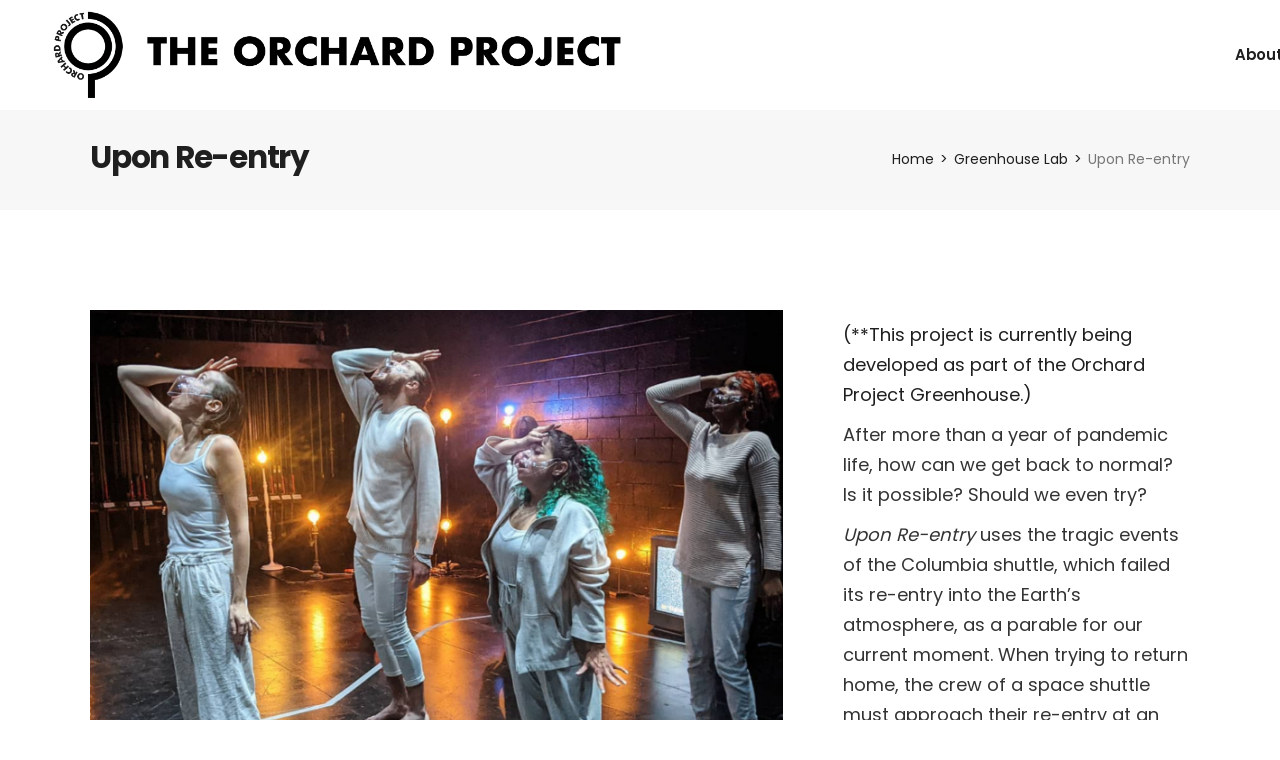

--- FILE ---
content_type: text/html; charset=UTF-8
request_url: https://orchardproject.com/portfolio-item/booking-agent/
body_size: 23966
content:
<!DOCTYPE html>
<html lang="en-US" prefix="og: http://ogp.me/ns# fb: http://ogp.me/ns/fb#">
<head>
	<meta charset="UTF-8">
	<meta name="viewport" content="width=device-width, initial-scale=1, user-scalable=yes">
	<link rel="profile" href="https://gmpg.org/xfn/11">

	<title>Upon Re-entry &#8211; The Orchard Project</title>
<meta name='robots' content='max-image-preview:large' />
<link rel='dns-prefetch' href='//www.googletagmanager.com' />
<link rel='dns-prefetch' href='//fonts.googleapis.com' />
<link rel="alternate" type="application/rss+xml" title="The Orchard Project &raquo; Feed" href="https://orchardproject.com/feed/" />
<link rel="alternate" type="application/rss+xml" title="The Orchard Project &raquo; Comments Feed" href="https://orchardproject.com/comments/feed/" />
<link rel="alternate" title="oEmbed (JSON)" type="application/json+oembed" href="https://orchardproject.com/wp-json/oembed/1.0/embed?url=https%3A%2F%2Forchardproject.com%2Fportfolio-item%2Fbooking-agent%2F" />
<link rel="alternate" title="oEmbed (XML)" type="text/xml+oembed" href="https://orchardproject.com/wp-json/oembed/1.0/embed?url=https%3A%2F%2Forchardproject.com%2Fportfolio-item%2Fbooking-agent%2F&#038;format=xml" />
		<style>
			.lazyload,
			.lazyloading {
				max-width: 100%;
			}
		</style>
		<style id='wp-img-auto-sizes-contain-inline-css' type='text/css'>
img:is([sizes=auto i],[sizes^="auto," i]){contain-intrinsic-size:3000px 1500px}
/*# sourceURL=wp-img-auto-sizes-contain-inline-css */
</style>
<link rel='stylesheet' id='dripicons-css' href='https://orchardproject.com/wp-content/plugins/lekker-core/inc/icons/dripicons/assets/css/dripicons.min.css?ver=1.2.5' type='text/css' media='all' />
<link rel='stylesheet' id='elegant-icons-css' href='https://orchardproject.com/wp-content/plugins/lekker-core/inc/icons/elegant-icons/assets/css/elegant-icons.min.css?ver=1.2.5' type='text/css' media='all' />
<link rel='stylesheet' id='font-awesome-css' href='https://orchardproject.com/wp-content/plugins/lekker-core/inc/icons/font-awesome/assets/css/all.min.css?ver=1.2.5' type='text/css' media='all' />
<link rel='stylesheet' id='ionicons-css' href='https://orchardproject.com/wp-content/plugins/lekker-core/inc/icons/ionicons/assets/css/ionicons.min.css?ver=1.2.5' type='text/css' media='all' />
<link rel='stylesheet' id='linea-icons-css' href='https://orchardproject.com/wp-content/plugins/lekker-core/inc/icons/linea-icons/assets/css/linea-icons.min.css?ver=1.2.5' type='text/css' media='all' />
<link rel='stylesheet' id='linear-icons-css' href='https://orchardproject.com/wp-content/plugins/lekker-core/inc/icons/linear-icons/assets/css/linear-icons.min.css?ver=1.2.5' type='text/css' media='all' />
<link rel='stylesheet' id='material-icons-css' href='https://fonts.googleapis.com/icon?family=Material+Icons&#038;ver=1.2.5' type='text/css' media='all' />
<link rel='stylesheet' id='simple-line-icons-css' href='https://orchardproject.com/wp-content/plugins/lekker-core/inc/icons/simple-line-icons/assets/css/simple-line-icons.min.css?ver=1.2.5' type='text/css' media='all' />
<style id='wp-emoji-styles-inline-css' type='text/css'>

	img.wp-smiley, img.emoji {
		display: inline !important;
		border: none !important;
		box-shadow: none !important;
		height: 1em !important;
		width: 1em !important;
		margin: 0 0.07em !important;
		vertical-align: -0.1em !important;
		background: none !important;
		padding: 0 !important;
	}
/*# sourceURL=wp-emoji-styles-inline-css */
</style>
<link rel='stylesheet' id='wp-block-library-css' href='https://orchardproject.com/wp-includes/css/dist/block-library/style.css?ver=6.9' type='text/css' media='all' />
<style id='classic-theme-styles-inline-css' type='text/css'>
/**
 * These rules are needed for backwards compatibility.
 * They should match the button element rules in the base theme.json file.
 */
.wp-block-button__link {
	color: #ffffff;
	background-color: #32373c;
	border-radius: 9999px; /* 100% causes an oval, but any explicit but really high value retains the pill shape. */

	/* This needs a low specificity so it won't override the rules from the button element if defined in theme.json. */
	box-shadow: none;
	text-decoration: none;

	/* The extra 2px are added to size solids the same as the outline versions.*/
	padding: calc(0.667em + 2px) calc(1.333em + 2px);

	font-size: 1.125em;
}

.wp-block-file__button {
	background: #32373c;
	color: #ffffff;
	text-decoration: none;
}

/*# sourceURL=/wp-includes/css/classic-themes.css */
</style>
<link rel='stylesheet' id='wp-components-css' href='https://orchardproject.com/wp-includes/css/dist/components/style.css?ver=6.9' type='text/css' media='all' />
<link rel='stylesheet' id='wp-preferences-css' href='https://orchardproject.com/wp-includes/css/dist/preferences/style.css?ver=6.9' type='text/css' media='all' />
<link rel='stylesheet' id='wp-block-editor-css' href='https://orchardproject.com/wp-includes/css/dist/block-editor/style.css?ver=6.9' type='text/css' media='all' />
<link rel='stylesheet' id='popup-maker-block-library-style-css' href='https://orchardproject.com/wp-content/plugins/popup-maker/dist/packages/block-library-style.css?ver=dbea705cfafe089d65f1' type='text/css' media='all' />
<style id='global-styles-inline-css' type='text/css'>
:root{--wp--preset--aspect-ratio--square: 1;--wp--preset--aspect-ratio--4-3: 4/3;--wp--preset--aspect-ratio--3-4: 3/4;--wp--preset--aspect-ratio--3-2: 3/2;--wp--preset--aspect-ratio--2-3: 2/3;--wp--preset--aspect-ratio--16-9: 16/9;--wp--preset--aspect-ratio--9-16: 9/16;--wp--preset--color--black: #000000;--wp--preset--color--cyan-bluish-gray: #abb8c3;--wp--preset--color--white: #ffffff;--wp--preset--color--pale-pink: #f78da7;--wp--preset--color--vivid-red: #cf2e2e;--wp--preset--color--luminous-vivid-orange: #ff6900;--wp--preset--color--luminous-vivid-amber: #fcb900;--wp--preset--color--light-green-cyan: #7bdcb5;--wp--preset--color--vivid-green-cyan: #00d084;--wp--preset--color--pale-cyan-blue: #8ed1fc;--wp--preset--color--vivid-cyan-blue: #0693e3;--wp--preset--color--vivid-purple: #9b51e0;--wp--preset--gradient--vivid-cyan-blue-to-vivid-purple: linear-gradient(135deg,rgb(6,147,227) 0%,rgb(155,81,224) 100%);--wp--preset--gradient--light-green-cyan-to-vivid-green-cyan: linear-gradient(135deg,rgb(122,220,180) 0%,rgb(0,208,130) 100%);--wp--preset--gradient--luminous-vivid-amber-to-luminous-vivid-orange: linear-gradient(135deg,rgb(252,185,0) 0%,rgb(255,105,0) 100%);--wp--preset--gradient--luminous-vivid-orange-to-vivid-red: linear-gradient(135deg,rgb(255,105,0) 0%,rgb(207,46,46) 100%);--wp--preset--gradient--very-light-gray-to-cyan-bluish-gray: linear-gradient(135deg,rgb(238,238,238) 0%,rgb(169,184,195) 100%);--wp--preset--gradient--cool-to-warm-spectrum: linear-gradient(135deg,rgb(74,234,220) 0%,rgb(151,120,209) 20%,rgb(207,42,186) 40%,rgb(238,44,130) 60%,rgb(251,105,98) 80%,rgb(254,248,76) 100%);--wp--preset--gradient--blush-light-purple: linear-gradient(135deg,rgb(255,206,236) 0%,rgb(152,150,240) 100%);--wp--preset--gradient--blush-bordeaux: linear-gradient(135deg,rgb(254,205,165) 0%,rgb(254,45,45) 50%,rgb(107,0,62) 100%);--wp--preset--gradient--luminous-dusk: linear-gradient(135deg,rgb(255,203,112) 0%,rgb(199,81,192) 50%,rgb(65,88,208) 100%);--wp--preset--gradient--pale-ocean: linear-gradient(135deg,rgb(255,245,203) 0%,rgb(182,227,212) 50%,rgb(51,167,181) 100%);--wp--preset--gradient--electric-grass: linear-gradient(135deg,rgb(202,248,128) 0%,rgb(113,206,126) 100%);--wp--preset--gradient--midnight: linear-gradient(135deg,rgb(2,3,129) 0%,rgb(40,116,252) 100%);--wp--preset--font-size--small: 13px;--wp--preset--font-size--medium: 20px;--wp--preset--font-size--large: 36px;--wp--preset--font-size--x-large: 42px;--wp--preset--spacing--20: 0.44rem;--wp--preset--spacing--30: 0.67rem;--wp--preset--spacing--40: 1rem;--wp--preset--spacing--50: 1.5rem;--wp--preset--spacing--60: 2.25rem;--wp--preset--spacing--70: 3.38rem;--wp--preset--spacing--80: 5.06rem;--wp--preset--shadow--natural: 6px 6px 9px rgba(0, 0, 0, 0.2);--wp--preset--shadow--deep: 12px 12px 50px rgba(0, 0, 0, 0.4);--wp--preset--shadow--sharp: 6px 6px 0px rgba(0, 0, 0, 0.2);--wp--preset--shadow--outlined: 6px 6px 0px -3px rgb(255, 255, 255), 6px 6px rgb(0, 0, 0);--wp--preset--shadow--crisp: 6px 6px 0px rgb(0, 0, 0);}:where(.is-layout-flex){gap: 0.5em;}:where(.is-layout-grid){gap: 0.5em;}body .is-layout-flex{display: flex;}.is-layout-flex{flex-wrap: wrap;align-items: center;}.is-layout-flex > :is(*, div){margin: 0;}body .is-layout-grid{display: grid;}.is-layout-grid > :is(*, div){margin: 0;}:where(.wp-block-columns.is-layout-flex){gap: 2em;}:where(.wp-block-columns.is-layout-grid){gap: 2em;}:where(.wp-block-post-template.is-layout-flex){gap: 1.25em;}:where(.wp-block-post-template.is-layout-grid){gap: 1.25em;}.has-black-color{color: var(--wp--preset--color--black) !important;}.has-cyan-bluish-gray-color{color: var(--wp--preset--color--cyan-bluish-gray) !important;}.has-white-color{color: var(--wp--preset--color--white) !important;}.has-pale-pink-color{color: var(--wp--preset--color--pale-pink) !important;}.has-vivid-red-color{color: var(--wp--preset--color--vivid-red) !important;}.has-luminous-vivid-orange-color{color: var(--wp--preset--color--luminous-vivid-orange) !important;}.has-luminous-vivid-amber-color{color: var(--wp--preset--color--luminous-vivid-amber) !important;}.has-light-green-cyan-color{color: var(--wp--preset--color--light-green-cyan) !important;}.has-vivid-green-cyan-color{color: var(--wp--preset--color--vivid-green-cyan) !important;}.has-pale-cyan-blue-color{color: var(--wp--preset--color--pale-cyan-blue) !important;}.has-vivid-cyan-blue-color{color: var(--wp--preset--color--vivid-cyan-blue) !important;}.has-vivid-purple-color{color: var(--wp--preset--color--vivid-purple) !important;}.has-black-background-color{background-color: var(--wp--preset--color--black) !important;}.has-cyan-bluish-gray-background-color{background-color: var(--wp--preset--color--cyan-bluish-gray) !important;}.has-white-background-color{background-color: var(--wp--preset--color--white) !important;}.has-pale-pink-background-color{background-color: var(--wp--preset--color--pale-pink) !important;}.has-vivid-red-background-color{background-color: var(--wp--preset--color--vivid-red) !important;}.has-luminous-vivid-orange-background-color{background-color: var(--wp--preset--color--luminous-vivid-orange) !important;}.has-luminous-vivid-amber-background-color{background-color: var(--wp--preset--color--luminous-vivid-amber) !important;}.has-light-green-cyan-background-color{background-color: var(--wp--preset--color--light-green-cyan) !important;}.has-vivid-green-cyan-background-color{background-color: var(--wp--preset--color--vivid-green-cyan) !important;}.has-pale-cyan-blue-background-color{background-color: var(--wp--preset--color--pale-cyan-blue) !important;}.has-vivid-cyan-blue-background-color{background-color: var(--wp--preset--color--vivid-cyan-blue) !important;}.has-vivid-purple-background-color{background-color: var(--wp--preset--color--vivid-purple) !important;}.has-black-border-color{border-color: var(--wp--preset--color--black) !important;}.has-cyan-bluish-gray-border-color{border-color: var(--wp--preset--color--cyan-bluish-gray) !important;}.has-white-border-color{border-color: var(--wp--preset--color--white) !important;}.has-pale-pink-border-color{border-color: var(--wp--preset--color--pale-pink) !important;}.has-vivid-red-border-color{border-color: var(--wp--preset--color--vivid-red) !important;}.has-luminous-vivid-orange-border-color{border-color: var(--wp--preset--color--luminous-vivid-orange) !important;}.has-luminous-vivid-amber-border-color{border-color: var(--wp--preset--color--luminous-vivid-amber) !important;}.has-light-green-cyan-border-color{border-color: var(--wp--preset--color--light-green-cyan) !important;}.has-vivid-green-cyan-border-color{border-color: var(--wp--preset--color--vivid-green-cyan) !important;}.has-pale-cyan-blue-border-color{border-color: var(--wp--preset--color--pale-cyan-blue) !important;}.has-vivid-cyan-blue-border-color{border-color: var(--wp--preset--color--vivid-cyan-blue) !important;}.has-vivid-purple-border-color{border-color: var(--wp--preset--color--vivid-purple) !important;}.has-vivid-cyan-blue-to-vivid-purple-gradient-background{background: var(--wp--preset--gradient--vivid-cyan-blue-to-vivid-purple) !important;}.has-light-green-cyan-to-vivid-green-cyan-gradient-background{background: var(--wp--preset--gradient--light-green-cyan-to-vivid-green-cyan) !important;}.has-luminous-vivid-amber-to-luminous-vivid-orange-gradient-background{background: var(--wp--preset--gradient--luminous-vivid-amber-to-luminous-vivid-orange) !important;}.has-luminous-vivid-orange-to-vivid-red-gradient-background{background: var(--wp--preset--gradient--luminous-vivid-orange-to-vivid-red) !important;}.has-very-light-gray-to-cyan-bluish-gray-gradient-background{background: var(--wp--preset--gradient--very-light-gray-to-cyan-bluish-gray) !important;}.has-cool-to-warm-spectrum-gradient-background{background: var(--wp--preset--gradient--cool-to-warm-spectrum) !important;}.has-blush-light-purple-gradient-background{background: var(--wp--preset--gradient--blush-light-purple) !important;}.has-blush-bordeaux-gradient-background{background: var(--wp--preset--gradient--blush-bordeaux) !important;}.has-luminous-dusk-gradient-background{background: var(--wp--preset--gradient--luminous-dusk) !important;}.has-pale-ocean-gradient-background{background: var(--wp--preset--gradient--pale-ocean) !important;}.has-electric-grass-gradient-background{background: var(--wp--preset--gradient--electric-grass) !important;}.has-midnight-gradient-background{background: var(--wp--preset--gradient--midnight) !important;}.has-small-font-size{font-size: var(--wp--preset--font-size--small) !important;}.has-medium-font-size{font-size: var(--wp--preset--font-size--medium) !important;}.has-large-font-size{font-size: var(--wp--preset--font-size--large) !important;}.has-x-large-font-size{font-size: var(--wp--preset--font-size--x-large) !important;}
:where(.wp-block-post-template.is-layout-flex){gap: 1.25em;}:where(.wp-block-post-template.is-layout-grid){gap: 1.25em;}
:where(.wp-block-term-template.is-layout-flex){gap: 1.25em;}:where(.wp-block-term-template.is-layout-grid){gap: 1.25em;}
:where(.wp-block-columns.is-layout-flex){gap: 2em;}:where(.wp-block-columns.is-layout-grid){gap: 2em;}
:root :where(.wp-block-pullquote){font-size: 1.5em;line-height: 1.6;}
/*# sourceURL=global-styles-inline-css */
</style>
<link rel='stylesheet' id='contact-form-7-css' href='https://orchardproject.com/wp-content/plugins/contact-form-7/includes/css/styles.css?ver=6.1.4' type='text/css' media='all' />
<link rel='stylesheet' id='nd_options_style-css' href='https://orchardproject.com/wp-content/plugins/nd-shortcodes/css/style.css?ver=6.9' type='text/css' media='all' />
<link rel='stylesheet' id='select2-css' href='https://orchardproject.com/wp-content/plugins/qode-framework/inc/common/assets/plugins/select2/select2.min.css?ver=6.9' type='text/css' media='all' />
<link rel='stylesheet' id='lekker-core-dashboard-style-css' href='https://orchardproject.com/wp-content/plugins/lekker-core/inc/core-dashboard/assets/css/core-dashboard.min.css?ver=6.9' type='text/css' media='all' />
<link rel='stylesheet' id='perfect-scrollbar-css' href='https://orchardproject.com/wp-content/plugins/lekker-core/assets/plugins/perfect-scrollbar/perfect-scrollbar.css?ver=6.9' type='text/css' media='all' />
<link rel='stylesheet' id='swiper-css' href='https://orchardproject.com/wp-content/plugins/elementor/assets/lib/swiper/v8/css/swiper.css?ver=8.4.5' type='text/css' media='all' />
<link rel='stylesheet' id='lekker-main-css' href='https://orchardproject.com/wp-content/themes/lekker/assets/css/main.min.css?ver=6.9' type='text/css' media='all' />
<link rel='stylesheet' id='lekker-core-style-css' href='https://orchardproject.com/wp-content/plugins/lekker-core/assets/css/lekker-core.min.css?ver=6.9' type='text/css' media='all' />
<link rel='stylesheet' id='magnific-popup-css' href='https://orchardproject.com/wp-content/themes/lekker/assets/plugins/magnific-popup/magnific-popup.css?ver=6.9' type='text/css' media='all' />
<link rel='stylesheet' id='lekker-google-fonts-css' href='https://fonts.googleapis.com/css?family=Poppins%3A300%2C400%2C500%2C600%2C700&#038;subset=latin-ext&#038;ver=1.0.0' type='text/css' media='all' />
<link rel='stylesheet' id='op-overrides-css' href='https://orchardproject.com/wp-content/themes/lekker/assets/css/op_overrides.css?ver=6.9' type='text/css' media='all' />
<link rel='stylesheet' id='lekker-style-css' href='https://orchardproject.com/wp-content/themes/lekker/style.css?ver=6.9' type='text/css' media='all' />
<style id='lekker-style-inline-css' type='text/css'>
#qodef-side-area { background-color: #1f1f1f;}.qodef-page-title { background-color: #f7f7f7;}p { font-size: 18px;}
/*# sourceURL=lekker-style-inline-css */
</style>
<link rel='stylesheet' id='popup-maker-site-css' href='https://orchardproject.com/wp-content/plugins/popup-maker/dist/assets/site.css?ver=1.21.5' type='text/css' media='all' />
<style id='popup-maker-site-inline-css' type='text/css'>
/* Popup Google Fonts */
@import url('//fonts.googleapis.com/css?family=Montserrat:100');

/* Popup Theme 4998: Default Theme */
.pum-theme-4998, .pum-theme-default-theme { background-color: rgba( 255, 255, 255, 1.00 ) } 
.pum-theme-4998 .pum-container, .pum-theme-default-theme .pum-container { padding: 18px; border-radius: 0px; border: 1px none #000000; box-shadow: 1px 1px 3px 0px rgba( 2, 2, 2, 0.23 ); background-color: rgba( 249, 249, 249, 1.00 ) } 
.pum-theme-4998 .pum-title, .pum-theme-default-theme .pum-title { color: #000000; text-align: left; text-shadow: 0px 0px 0px rgba( 2, 2, 2, 0.23 ); font-family: inherit; font-weight: 400; font-size: 32px; font-style: normal; line-height: 36px } 
.pum-theme-4998 .pum-content, .pum-theme-default-theme .pum-content { color: #8c8c8c; font-family: inherit; font-weight: 400; font-style: inherit } 
.pum-theme-4998 .pum-content + .pum-close, .pum-theme-default-theme .pum-content + .pum-close { position: absolute; height: auto; width: auto; left: auto; right: 0px; bottom: auto; top: 0px; padding: 8px; color: #ffffff; font-family: inherit; font-weight: 400; font-size: 12px; font-style: inherit; line-height: 36px; border: 1px none #ffffff; border-radius: 0px; box-shadow: 1px 1px 3px 0px rgba( 2, 2, 2, 0.23 ); text-shadow: 0px 0px 0px rgba( 0, 0, 0, 0.23 ); background-color: rgba( 0, 183, 205, 1.00 ) } 

/* Popup Theme 4999: Light Box */
.pum-theme-4999, .pum-theme-lightbox { background-color: rgba( 0, 0, 0, 0.60 ) } 
.pum-theme-4999 .pum-container, .pum-theme-lightbox .pum-container { padding: 18px; border-radius: 3px; border: 8px solid #000000; box-shadow: 0px 0px 30px 0px rgba( 2, 2, 2, 1.00 ); background-color: rgba( 255, 255, 255, 1.00 ) } 
.pum-theme-4999 .pum-title, .pum-theme-lightbox .pum-title { color: #000000; text-align: left; text-shadow: 0px 0px 0px rgba( 2, 2, 2, 0.23 ); font-family: inherit; font-weight: 100; font-size: 32px; line-height: 36px } 
.pum-theme-4999 .pum-content, .pum-theme-lightbox .pum-content { color: #000000; font-family: inherit; font-weight: 100 } 
.pum-theme-4999 .pum-content + .pum-close, .pum-theme-lightbox .pum-content + .pum-close { position: absolute; height: 26px; width: 26px; left: auto; right: -13px; bottom: auto; top: -13px; padding: 0px; color: #ffffff; font-family: Arial; font-weight: 100; font-size: 24px; line-height: 24px; border: 2px solid #ffffff; border-radius: 26px; box-shadow: 0px 0px 15px 1px rgba( 2, 2, 2, 0.75 ); text-shadow: 0px 0px 0px rgba( 0, 0, 0, 0.23 ); background-color: rgba( 0, 0, 0, 1.00 ) } 

/* Popup Theme 5000: Enterprise Blue */
.pum-theme-5000, .pum-theme-enterprise-blue { background-color: rgba( 0, 0, 0, 0.70 ) } 
.pum-theme-5000 .pum-container, .pum-theme-enterprise-blue .pum-container { padding: 28px; border-radius: 5px; border: 1px none #000000; box-shadow: 0px 10px 25px 4px rgba( 2, 2, 2, 0.50 ); background-color: rgba( 255, 255, 255, 1.00 ) } 
.pum-theme-5000 .pum-title, .pum-theme-enterprise-blue .pum-title { color: #315b7c; text-align: left; text-shadow: 0px 0px 0px rgba( 2, 2, 2, 0.23 ); font-family: inherit; font-weight: 100; font-size: 34px; line-height: 36px } 
.pum-theme-5000 .pum-content, .pum-theme-enterprise-blue .pum-content { color: #2d2d2d; font-family: inherit; font-weight: 100 } 
.pum-theme-5000 .pum-content + .pum-close, .pum-theme-enterprise-blue .pum-content + .pum-close { position: absolute; height: 28px; width: 28px; left: auto; right: 8px; bottom: auto; top: 8px; padding: 4px; color: #ffffff; font-family: Times New Roman; font-weight: 100; font-size: 20px; line-height: 20px; border: 1px none #ffffff; border-radius: 42px; box-shadow: 0px 0px 0px 0px rgba( 2, 2, 2, 0.23 ); text-shadow: 0px 0px 0px rgba( 0, 0, 0, 0.23 ); background-color: rgba( 49, 91, 124, 1.00 ) } 

/* Popup Theme 5001: Hello Box */
.pum-theme-5001, .pum-theme-hello-box { background-color: rgba( 0, 0, 0, 0.75 ) } 
.pum-theme-5001 .pum-container, .pum-theme-hello-box .pum-container { padding: 30px; border-radius: 80px; border: 14px solid #81d742; box-shadow: 0px 0px 0px 0px rgba( 2, 2, 2, 0.00 ); background-color: rgba( 255, 255, 255, 1.00 ) } 
.pum-theme-5001 .pum-title, .pum-theme-hello-box .pum-title { color: #2d2d2d; text-align: left; text-shadow: 0px 0px 0px rgba( 2, 2, 2, 0.23 ); font-family: Montserrat; font-weight: 100; font-size: 32px; line-height: 36px } 
.pum-theme-5001 .pum-content, .pum-theme-hello-box .pum-content { color: #2d2d2d; font-family: inherit; font-weight: 100 } 
.pum-theme-5001 .pum-content + .pum-close, .pum-theme-hello-box .pum-content + .pum-close { position: absolute; height: auto; width: auto; left: auto; right: -30px; bottom: auto; top: -30px; padding: 0px; color: #2d2d2d; font-family: Times New Roman; font-weight: 100; font-size: 32px; line-height: 28px; border: 1px none #ffffff; border-radius: 28px; box-shadow: 0px 0px 0px 0px rgba( 2, 2, 2, 0.23 ); text-shadow: 0px 0px 0px rgba( 0, 0, 0, 0.23 ); background-color: rgba( 255, 255, 255, 1.00 ) } 

/* Popup Theme 5002: Cutting Edge */
.pum-theme-5002, .pum-theme-cutting-edge { background-color: rgba( 0, 0, 0, 0.50 ) } 
.pum-theme-5002 .pum-container, .pum-theme-cutting-edge .pum-container { padding: 18px; border-radius: 0px; border: 1px none #000000; box-shadow: 0px 10px 25px 0px rgba( 2, 2, 2, 0.50 ); background-color: rgba( 30, 115, 190, 1.00 ) } 
.pum-theme-5002 .pum-title, .pum-theme-cutting-edge .pum-title { color: #ffffff; text-align: left; text-shadow: 0px 0px 0px rgba( 2, 2, 2, 0.23 ); font-family: Sans-Serif; font-weight: 100; font-size: 26px; line-height: 28px } 
.pum-theme-5002 .pum-content, .pum-theme-cutting-edge .pum-content { color: #ffffff; font-family: inherit; font-weight: 100 } 
.pum-theme-5002 .pum-content + .pum-close, .pum-theme-cutting-edge .pum-content + .pum-close { position: absolute; height: 24px; width: 24px; left: auto; right: 0px; bottom: auto; top: 0px; padding: 0px; color: #1e73be; font-family: Times New Roman; font-weight: 100; font-size: 32px; line-height: 24px; border: 1px none #ffffff; border-radius: 0px; box-shadow: -1px 1px 1px 0px rgba( 2, 2, 2, 0.10 ); text-shadow: -1px 1px 1px rgba( 0, 0, 0, 0.10 ); background-color: rgba( 238, 238, 34, 1.00 ) } 

/* Popup Theme 5003: Framed Border */
.pum-theme-5003, .pum-theme-framed-border { background-color: rgba( 255, 255, 255, 0.50 ) } 
.pum-theme-5003 .pum-container, .pum-theme-framed-border .pum-container { padding: 18px; border-radius: 0px; border: 20px outset #dd3333; box-shadow: 1px 1px 3px 0px rgba( 2, 2, 2, 0.97 ) inset; background-color: rgba( 255, 251, 239, 1.00 ) } 
.pum-theme-5003 .pum-title, .pum-theme-framed-border .pum-title { color: #000000; text-align: left; text-shadow: 0px 0px 0px rgba( 2, 2, 2, 0.23 ); font-family: inherit; font-weight: 100; font-size: 32px; line-height: 36px } 
.pum-theme-5003 .pum-content, .pum-theme-framed-border .pum-content { color: #2d2d2d; font-family: inherit; font-weight: 100 } 
.pum-theme-5003 .pum-content + .pum-close, .pum-theme-framed-border .pum-content + .pum-close { position: absolute; height: 20px; width: 20px; left: auto; right: -20px; bottom: auto; top: -20px; padding: 0px; color: #ffffff; font-family: Tahoma; font-weight: 700; font-size: 16px; line-height: 18px; border: 1px none #ffffff; border-radius: 0px; box-shadow: 0px 0px 0px 0px rgba( 2, 2, 2, 0.23 ); text-shadow: 0px 0px 0px rgba( 0, 0, 0, 0.23 ); background-color: rgba( 0, 0, 0, 0.55 ) } 

/* Popup Theme 5004: Floating Bar - Soft Blue */
.pum-theme-5004, .pum-theme-floating-bar { background-color: rgba( 255, 255, 255, 0.00 ) } 
.pum-theme-5004 .pum-container, .pum-theme-floating-bar .pum-container { padding: 8px; border-radius: 0px; border: 1px none #000000; box-shadow: 1px 1px 3px 0px rgba( 2, 2, 2, 0.23 ); background-color: rgba( 238, 246, 252, 1.00 ) } 
.pum-theme-5004 .pum-title, .pum-theme-floating-bar .pum-title { color: #505050; text-align: left; text-shadow: 0px 0px 0px rgba( 2, 2, 2, 0.23 ); font-family: inherit; font-weight: 400; font-size: 32px; line-height: 36px } 
.pum-theme-5004 .pum-content, .pum-theme-floating-bar .pum-content { color: #505050; font-family: inherit; font-weight: 400 } 
.pum-theme-5004 .pum-content + .pum-close, .pum-theme-floating-bar .pum-content + .pum-close { position: absolute; height: 18px; width: 18px; left: auto; right: 5px; bottom: auto; top: 50%; padding: 0px; color: #505050; font-family: Sans-Serif; font-weight: 700; font-size: 15px; line-height: 18px; border: 1px solid #505050; border-radius: 15px; box-shadow: 0px 0px 0px 0px rgba( 2, 2, 2, 0.00 ); text-shadow: 0px 0px 0px rgba( 0, 0, 0, 0.00 ); background-color: rgba( 255, 255, 255, 0.00 ); transform: translate(0, -50%) } 

/* Popup Theme 5005: Content Only - For use with page builders or block editor */
.pum-theme-5005, .pum-theme-content-only { background-color: rgba( 0, 0, 0, 0.70 ) } 
.pum-theme-5005 .pum-container, .pum-theme-content-only .pum-container { padding: 0px; border-radius: 0px; border: 1px none #000000; box-shadow: 0px 0px 0px 0px rgba( 2, 2, 2, 0.00 ) } 
.pum-theme-5005 .pum-title, .pum-theme-content-only .pum-title { color: #000000; text-align: left; text-shadow: 0px 0px 0px rgba( 2, 2, 2, 0.23 ); font-family: inherit; font-weight: 400; font-size: 32px; line-height: 36px } 
.pum-theme-5005 .pum-content, .pum-theme-content-only .pum-content { color: #8c8c8c; font-family: inherit; font-weight: 400 } 
.pum-theme-5005 .pum-content + .pum-close, .pum-theme-content-only .pum-content + .pum-close { position: absolute; height: 18px; width: 18px; left: auto; right: 7px; bottom: auto; top: 7px; padding: 0px; color: #000000; font-family: inherit; font-weight: 700; font-size: 20px; line-height: 20px; border: 1px none #ffffff; border-radius: 15px; box-shadow: 0px 0px 0px 0px rgba( 2, 2, 2, 0.00 ); text-shadow: 0px 0px 0px rgba( 0, 0, 0, 0.00 ); background-color: rgba( 255, 255, 255, 0.00 ) } 

#pum-7662 {z-index: 1999999999}
#pum-5008 {z-index: 1999999999}
#pum-5006 {z-index: 1999999999}

/*# sourceURL=popup-maker-site-inline-css */
</style>
<link rel='stylesheet' id='elementor-frontend-css' href='https://orchardproject.com/wp-content/plugins/elementor/assets/css/frontend.css?ver=3.33.4' type='text/css' media='all' />
<link rel='stylesheet' id='eael-general-css' href='https://orchardproject.com/wp-content/plugins/essential-addons-for-elementor-lite/assets/front-end/css/view/general.min.css?ver=6.5.4' type='text/css' media='all' />
<script type="text/javascript" src="https://orchardproject.com/wp-includes/js/jquery/jquery.js?ver=3.7.1" id="jquery-core-js"></script>
<script type="text/javascript" src="https://orchardproject.com/wp-includes/js/jquery/jquery-migrate.js?ver=3.4.1" id="jquery-migrate-js"></script>
<script type="text/javascript" id="mo2fa_elementor_script-js-extra">
/* <![CDATA[ */
var my_ajax_object = {"ajax_url":"https://orchardproject.com/login/","nonce":"e90c533a76","mo2f_login_option":"0","mo2f_enable_login_with_2nd_factor":""};
//# sourceURL=mo2fa_elementor_script-js-extra
/* ]]> */
</script>
<script type="text/javascript" src="https://orchardproject.com/wp-content/plugins/miniorange-2-factor-authentication/includes/js/mo2fa_elementor.min.js?ver=6.2.2" id="mo2fa_elementor_script-js"></script>
<script type="text/javascript" src="https://orchardproject.com/wp-content/themes/lekker/assets/js/op_custom.js?ver=6.9" id="lekker-op-extra-js-js"></script>

<!-- Google tag (gtag.js) snippet added by Site Kit -->
<!-- Google Analytics snippet added by Site Kit -->
<script type="text/javascript" src="https://www.googletagmanager.com/gtag/js?id=G-HFPCBYHLG4" id="google_gtagjs-js" async></script>
<script type="text/javascript" id="google_gtagjs-js-after">
/* <![CDATA[ */
window.dataLayer = window.dataLayer || [];function gtag(){dataLayer.push(arguments);}
gtag("set","linker",{"domains":["orchardproject.com"]});
gtag("js", new Date());
gtag("set", "developer_id.dZTNiMT", true);
gtag("config", "G-HFPCBYHLG4");
//# sourceURL=google_gtagjs-js-after
/* ]]> */
</script>
<link rel="https://api.w.org/" href="https://orchardproject.com/wp-json/" /><link rel="EditURI" type="application/rsd+xml" title="RSD" href="https://orchardproject.com/xmlrpc.php?rsd" />
<meta name="generator" content="WordPress 6.9" />
<link rel="canonical" href="https://orchardproject.com/portfolio-item/booking-agent/" />
<link rel='shortlink' href='https://orchardproject.com/?p=5355' />
<meta name="generator" content="Redux 4.5.10" /><meta name="generator" content="Site Kit by Google 1.171.0" />
        <script type="text/javascript">
            var jQueryMigrateHelperHasSentDowngrade = false;

			window.onerror = function( msg, url, line, col, error ) {
				// Break out early, do not processing if a downgrade reqeust was already sent.
				if ( jQueryMigrateHelperHasSentDowngrade ) {
					return true;
                }

				var xhr = new XMLHttpRequest();
				var nonce = '6e704c37ac';
				var jQueryFunctions = [
					'andSelf',
					'browser',
					'live',
					'boxModel',
					'support.boxModel',
					'size',
					'swap',
					'clean',
					'sub',
                ];
				var match_pattern = /\)\.(.+?) is not a function/;
                var erroredFunction = msg.match( match_pattern );

                // If there was no matching functions, do not try to downgrade.
                if ( null === erroredFunction || typeof erroredFunction !== 'object' || typeof erroredFunction[1] === "undefined" || -1 === jQueryFunctions.indexOf( erroredFunction[1] ) ) {
                    return true;
                }

                // Set that we've now attempted a downgrade request.
                jQueryMigrateHelperHasSentDowngrade = true;

				xhr.open( 'POST', 'https://orchardproject.com/wp-admin/admin-ajax.php' );
				xhr.setRequestHeader( 'Content-Type', 'application/x-www-form-urlencoded' );
				xhr.onload = function () {
					var response,
                        reload = false;

					if ( 200 === xhr.status ) {
                        try {
                        	response = JSON.parse( xhr.response );

                        	reload = response.data.reload;
                        } catch ( e ) {
                        	reload = false;
                        }
                    }

					// Automatically reload the page if a deprecation caused an automatic downgrade, ensure visitors get the best possible experience.
					if ( reload ) {
						location.reload();
                    }
				};

				xhr.send( encodeURI( 'action=jquery-migrate-downgrade-version&_wpnonce=' + nonce ) );

				// Suppress error alerts in older browsers
				return true;
			}
        </script>

				<script>
			document.documentElement.className = document.documentElement.className.replace('no-js', 'js');
		</script>
				<style>
			.no-js img.lazyload {
				display: none;
			}

			figure.wp-block-image img.lazyloading {
				min-width: 150px;
			}

			.lazyload,
			.lazyloading {
				--smush-placeholder-width: 100px;
				--smush-placeholder-aspect-ratio: 1/1;
				width: var(--smush-image-width, var(--smush-placeholder-width)) !important;
				aspect-ratio: var(--smush-image-aspect-ratio, var(--smush-placeholder-aspect-ratio)) !important;
			}

						.lazyload, .lazyloading {
				opacity: 0;
			}

			.lazyloaded {
				opacity: 1;
				transition: opacity 400ms;
				transition-delay: 0ms;
			}

					</style>
		<meta name="generator" content="Elementor 3.33.4; features: additional_custom_breakpoints; settings: css_print_method-external, google_font-enabled, font_display-auto">
			<style>
				.e-con.e-parent:nth-of-type(n+4):not(.e-lazyloaded):not(.e-no-lazyload),
				.e-con.e-parent:nth-of-type(n+4):not(.e-lazyloaded):not(.e-no-lazyload) * {
					background-image: none !important;
				}
				@media screen and (max-height: 1024px) {
					.e-con.e-parent:nth-of-type(n+3):not(.e-lazyloaded):not(.e-no-lazyload),
					.e-con.e-parent:nth-of-type(n+3):not(.e-lazyloaded):not(.e-no-lazyload) * {
						background-image: none !important;
					}
				}
				@media screen and (max-height: 640px) {
					.e-con.e-parent:nth-of-type(n+2):not(.e-lazyloaded):not(.e-no-lazyload),
					.e-con.e-parent:nth-of-type(n+2):not(.e-lazyloaded):not(.e-no-lazyload) * {
						background-image: none !important;
					}
				}
			</style>
			
<!-- Google Tag Manager snippet added by Site Kit -->
<script type="text/javascript">
/* <![CDATA[ */

			( function( w, d, s, l, i ) {
				w[l] = w[l] || [];
				w[l].push( {'gtm.start': new Date().getTime(), event: 'gtm.js'} );
				var f = d.getElementsByTagName( s )[0],
					j = d.createElement( s ), dl = l != 'dataLayer' ? '&l=' + l : '';
				j.async = true;
				j.src = 'https://www.googletagmanager.com/gtm.js?id=' + i + dl;
				f.parentNode.insertBefore( j, f );
			} )( window, document, 'script', 'dataLayer', 'GTM-M3C4SLQ' );
			
/* ]]> */
</script>

<!-- End Google Tag Manager snippet added by Site Kit -->
<meta name="generator" content="Powered by Slider Revolution 6.7.31 - responsive, Mobile-Friendly Slider Plugin for WordPress with comfortable drag and drop interface." />
<link rel="icon" href="https://orchardproject.com/wp-content/uploads/2021/03/OP_2018_logo_icon-100x100.png" sizes="32x32" />
<link rel="icon" href="https://orchardproject.com/wp-content/uploads/2021/03/OP_2018_logo_icon.png" sizes="192x192" />
<link rel="apple-touch-icon" href="https://orchardproject.com/wp-content/uploads/2021/03/OP_2018_logo_icon.png" />
<meta name="msapplication-TileImage" content="https://orchardproject.com/wp-content/uploads/2021/03/OP_2018_logo_icon.png" />
<script>function setREVStartSize(e){
			//window.requestAnimationFrame(function() {
				window.RSIW = window.RSIW===undefined ? window.innerWidth : window.RSIW;
				window.RSIH = window.RSIH===undefined ? window.innerHeight : window.RSIH;
				try {
					var pw = document.getElementById(e.c).parentNode.offsetWidth,
						newh;
					pw = pw===0 || isNaN(pw) || (e.l=="fullwidth" || e.layout=="fullwidth") ? window.RSIW : pw;
					e.tabw = e.tabw===undefined ? 0 : parseInt(e.tabw);
					e.thumbw = e.thumbw===undefined ? 0 : parseInt(e.thumbw);
					e.tabh = e.tabh===undefined ? 0 : parseInt(e.tabh);
					e.thumbh = e.thumbh===undefined ? 0 : parseInt(e.thumbh);
					e.tabhide = e.tabhide===undefined ? 0 : parseInt(e.tabhide);
					e.thumbhide = e.thumbhide===undefined ? 0 : parseInt(e.thumbhide);
					e.mh = e.mh===undefined || e.mh=="" || e.mh==="auto" ? 0 : parseInt(e.mh,0);
					if(e.layout==="fullscreen" || e.l==="fullscreen")
						newh = Math.max(e.mh,window.RSIH);
					else{
						e.gw = Array.isArray(e.gw) ? e.gw : [e.gw];
						for (var i in e.rl) if (e.gw[i]===undefined || e.gw[i]===0) e.gw[i] = e.gw[i-1];
						e.gh = e.el===undefined || e.el==="" || (Array.isArray(e.el) && e.el.length==0)? e.gh : e.el;
						e.gh = Array.isArray(e.gh) ? e.gh : [e.gh];
						for (var i in e.rl) if (e.gh[i]===undefined || e.gh[i]===0) e.gh[i] = e.gh[i-1];
											
						var nl = new Array(e.rl.length),
							ix = 0,
							sl;
						e.tabw = e.tabhide>=pw ? 0 : e.tabw;
						e.thumbw = e.thumbhide>=pw ? 0 : e.thumbw;
						e.tabh = e.tabhide>=pw ? 0 : e.tabh;
						e.thumbh = e.thumbhide>=pw ? 0 : e.thumbh;
						for (var i in e.rl) nl[i] = e.rl[i]<window.RSIW ? 0 : e.rl[i];
						sl = nl[0];
						for (var i in nl) if (sl>nl[i] && nl[i]>0) { sl = nl[i]; ix=i;}
						var m = pw>(e.gw[ix]+e.tabw+e.thumbw) ? 1 : (pw-(e.tabw+e.thumbw)) / (e.gw[ix]);
						newh =  (e.gh[ix] * m) + (e.tabh + e.thumbh);
					}
					var el = document.getElementById(e.c);
					if (el!==null && el) el.style.height = newh+"px";
					el = document.getElementById(e.c+"_wrapper");
					if (el!==null && el) {
						el.style.height = newh+"px";
						el.style.display = "block";
					}
				} catch(e){
					console.log("Failure at Presize of Slider:" + e)
				}
			//});
		  };</script>
		<style type="text/css" id="wp-custom-css">
			.page-id-1340.qodef--passepartout {
	    padding-top: 0;
}
.page-id-1986 #qodef-page-outer{
	    margin-top: -125px;
}
.page-id-2613 #qodef-page-outer{
	    margin-top: -125px;
}
.page-id-1755 .widget_text{
	        margin: 0 0 28px;
}
.page-id-1058 #qodef-back-to-top .qodef-back-to-top-text {
	color:#1f1f1f !important;
}
.page-id-1058 #qodef-back-to-top .qodef-btn-background .qodef-m-nav-lines:after, .page-id-1058 #qodef-back-to-top .qodef-btn-background .qodef-m-nav-lines:before {
	background-color: #1f1f1f !important;
}

.page-id-1305 #qodef-page-header {
	background-color: transparent;
}

.page-id-1305 .qodef-predefined-sliders--vertical-split {
	overflow: visible;
}

.page-id-1305 #qodef-page-wrapper {
	height: 100vh;
}

div#crm-submit-buttons button{
	background-color: #777;
}		</style>
		
    <!-- START - Open Graph and Twitter Card Tags 3.3.8 -->
     <!-- Facebook Open Graph -->
      <meta property="og:locale" content="en_US"/>
      <meta property="og:site_name" content="The Orchard Project"/>
      <meta property="og:title" content="Upon Re-entry"/>
      <meta property="og:url" content="https://orchardproject.com/portfolio-item/booking-agent/"/>
      <meta property="og:type" content="article"/>
      <meta property="og:description" content="We believe that having a seasoned and passionate representative will help us connect to collaborators and opportunities from whom we would benefit and who in turn would benefit from us."/>
      <meta property="og:image" content="https://orchardproject.com/wp-content/uploads/2021/10/Re-Entry-Image-and-Title-scaled.jpg"/>
      <meta property="og:image:url" content="https://orchardproject.com/wp-content/uploads/2021/10/Re-Entry-Image-and-Title-scaled.jpg"/>
      <meta property="og:image:secure_url" content="https://orchardproject.com/wp-content/uploads/2021/10/Re-Entry-Image-and-Title-scaled.jpg"/>
     <!-- Google+ / Schema.org -->
     <!-- Twitter Cards -->
      <meta name="twitter:title" content="Upon Re-entry"/>
      <meta name="twitter:url" content="https://orchardproject.com/portfolio-item/booking-agent/"/>
      <meta name="twitter:description" content="We believe that having a seasoned and passionate representative will help us connect to collaborators and opportunities from whom we would benefit and who in turn would benefit from us."/>
      <meta name="twitter:image" content="https://orchardproject.com/wp-content/uploads/2021/10/Re-Entry-Image-and-Title-scaled.jpg"/>
      <meta name="twitter:card" content="summary_large_image"/>
     <!-- SEO -->
     <!-- Misc. tags -->
     <!-- is_singular -->
    <!-- END - Open Graph and Twitter Card Tags 3.3.8 -->
        
    </head>
<body class="wp-singular portfolio-item-template-default single single-portfolio-item postid-5355 wp-custom-logo wp-theme-lekker qode-framework-1.2.5 qodef-back-to-top--enabled  qodef-content-grid-1300 qodef-header--standard qodef-header-appearance--sticky qodef-mobile-header--standard qodef-mobile-header-appearance--sticky qodef-drop-down-second--full-width qodef-drop-down-second--animate-height qodef-layout--images-small lekker-core-1.8 lekker-2.2.2 qodef-header-standard--right qodef-search--covers-header elementor-default elementor-kit-1" itemscope itemtype="https://schema.org/WebPage">
		<div id="qodef-page-wrapper" class="">
		<header id="qodef-page-header">
		<div id="qodef-page-header-inner" >
		<a itemprop="url" class="qodef-header-logo-link qodef-height--not-set" href="https://orchardproject.com/"  rel="home">
	<img width="2068" height="307" data-src="https://orchardproject.com/wp-content/uploads/2021/10/op-web-logo-2018-bw-b.gif" class="qodef-header-logo-image qodef--main lazyload" alt="logo main" src="[data-uri]" style="--smush-placeholder-width: 2068px; --smush-placeholder-aspect-ratio: 2068/307;" />	<img width="2068" height="307" data-src="https://orchardproject.com/wp-content/uploads/2021/10/op-web-logo-2018-bw-b.gif" class="qodef-header-logo-image qodef--dark lazyload" alt="logo dark" src="[data-uri]" style="--smush-placeholder-width: 2068px; --smush-placeholder-aspect-ratio: 2068/307;" />	<img width="2068" height="307" data-src="https://orchardproject.com/wp-content/uploads/2021/10/op-web-logo-2018-bw-w.gif" class="qodef-header-logo-image qodef--light lazyload" alt="logo light" src="[data-uri]" style="--smush-placeholder-width: 2068px; --smush-placeholder-aspect-ratio: 2068/307;" /></a>	<nav class="qodef-header-navigation" role="navigation" aria-label="Top Menu">
		<ul id="menu-op-menu-1" class="menu"><li class="menu-item menu-item-type-custom menu-item-object-custom menu-item-has-children menu-item-5081 qodef-menu-item--narrow"><a><span class="qodef-menu-item-text">About.</span></a>
<div class="qodef-drop-down-second"><div class="qodef-drop-down-second-inner"><ul class="sub-menu">
	<li class="menu-item menu-item-type-post_type menu-item-object-page menu-item-10371"><a href="https://orchardproject.com/what-we-do/"><span class="qodef-menu-item-text">What We Do</span></a></li>
	<li class="menu-item menu-item-type-post_type menu-item-object-page menu-item-5207"><a href="https://orchardproject.com/about-the-orchard-project/"><span class="qodef-menu-item-text">Our History and Values</span></a></li>
	<li class="menu-item menu-item-type-post_type menu-item-object-page menu-item-5290"><a href="https://orchardproject.com/our-team/"><span class="qodef-menu-item-text">Our Team</span></a></li>
	<li class="menu-item menu-item-type-post_type menu-item-object-page menu-item-5205"><a href="https://orchardproject.com/anti-racism-accountability/"><span class="qodef-menu-item-text">Our Accountability</span></a></li>
	<li class="menu-item menu-item-type-post_type menu-item-object-page menu-item-6217"><a href="https://orchardproject.com/work-with-the-op/"><span class="qodef-menu-item-text">Work With the OP</span></a></li>
	<li class="menu-item menu-item-type-post_type menu-item-object-page menu-item-5087"><a href="https://orchardproject.com/contact-us/"><span class="qodef-menu-item-text">Contact Us/Mailing List</span></a></li>
</ul></div></div>
</li>
<li class="menu-item menu-item-type-custom menu-item-object-custom menu-item-has-children menu-item-5088 qodef-menu-item--narrow"><a><span class="qodef-menu-item-text">Artist Programs.</span></a>
<div class="qodef-drop-down-second"><div class="qodef-drop-down-second-inner"><ul class="sub-menu">
	<li class="menu-item menu-item-type-post_type menu-item-object-page menu-item-5206"><a href="https://orchardproject.com/programs-and-impact/"><span class="qodef-menu-item-text">Programs Overview</span></a></li>
	<li class="menu-item menu-item-type-post_type menu-item-object-page menu-item-has-children menu-item-5089 qodef--hide-link"><a href="https://orchardproject.com/portfolio/standard/" onclick="JavaScript: return false;"><span class="qodef-menu-item-text">OP Labs</span></a>
	<ul class="sub-menu">
		<li class="menu-item menu-item-type-custom menu-item-object-custom menu-item-has-children menu-item-6081 qodef--hide-link"><a href="#" onclick="JavaScript: return false;"><span class="qodef-menu-item-text">Apply to the OP</span></a>
		<ul class="sub-menu">
			<li class="menu-item menu-item-type-post_type menu-item-object-page menu-item-7956"><a href="https://orchardproject.com/op-submission-process-overview/"><span class="qodef-menu-item-text">Submission Process</span></a></li>
			<li class="menu-item menu-item-type-custom menu-item-object-custom menu-item-6082"><a href="https://orchardproject.com/applications"><span class="qodef-menu-item-text">Submit Now</span></a></li>
			<li class="menu-item menu-item-type-post_type menu-item-object-page menu-item-6302"><a href="https://orchardproject.com/op-app-faq/"><span class="qodef-menu-item-text">OP Submission FAQ</span></a></li>
			<li class="menu-item menu-item-type-post_type menu-item-object-page menu-item-6001"><a href="https://orchardproject.com/understanding-the-op-application-process/"><span class="qodef-menu-item-text">Understanding our Submission Process</span></a></li>
		</ul>
</li>
		<li class="menu-item menu-item-type-post_type menu-item-object-page menu-item-5243"><a href="https://orchardproject.com/performance-lab/"><span class="qodef-menu-item-text">OP Performance Lab</span></a></li>
		<li class="menu-item menu-item-type-post_type menu-item-object-page menu-item-5315"><a href="https://orchardproject.com/op-episodic-lab/"><span class="qodef-menu-item-text">OP Episodic Lab</span></a></li>
		<li class="menu-item menu-item-type-post_type menu-item-object-page menu-item-5314"><a href="https://orchardproject.com/op-audio-lab/"><span class="qodef-menu-item-text">OP Audio Lab</span></a></li>
		<li class="menu-item menu-item-type-post_type menu-item-object-page menu-item-5242"><a href="https://orchardproject.com/op-greenhouse/"><span class="qodef-menu-item-text">OP Greenhouse</span></a></li>
	</ul>
</li>
	<li class="menu-item menu-item-type-post_type menu-item-object-page menu-item-10756"><a href="https://orchardproject.com/the-orchard-project-opportunity-fund/"><span class="qodef-menu-item-text">The Orchard Project OPportunity Fund</span></a></li>
	<li class="menu-item menu-item-type-custom menu-item-object-custom menu-item-has-children menu-item-8933 qodef--hide-link"><a href="#" onclick="JavaScript: return false;"><span class="qodef-menu-item-text">Past Artists</span></a>
	<ul class="sub-menu">
		<li class="menu-item menu-item-type-post_type menu-item-object-page menu-item-10381"><a href="https://orchardproject.com/the-2025-orchard-project/"><span class="qodef-menu-item-text">2025 Artists and Labs</span></a></li>
		<li class="menu-item menu-item-type-post_type menu-item-object-page menu-item-10382"><a href="https://orchardproject.com/the-2024-orchard-project-performance-lab/"><span class="qodef-menu-item-text">2024 Artists and Labs</span></a></li>
		<li class="menu-item menu-item-type-post_type menu-item-object-page menu-item-8569"><a href="https://orchardproject.com/the-2023-orchard-project/"><span class="qodef-menu-item-text">2023 Artists and Labs</span></a></li>
		<li class="menu-item menu-item-type-post_type menu-item-object-page menu-item-7072"><a href="https://orchardproject.com/the-2022-orchard-project-artists-and-labs/"><span class="qodef-menu-item-text">2022 Artists and Labs</span></a></li>
		<li class="menu-item menu-item-type-post_type menu-item-object-page menu-item-6907"><a href="https://orchardproject.com/how-to-credit-the-op/"><span class="qodef-menu-item-text">How to Credit the OP</span></a></li>
	</ul>
</li>
	<li class="menu-item menu-item-type-post_type menu-item-object-page menu-item-9140"><a href="https://orchardproject.com/growth-programs/"><span class="qodef-menu-item-text">Growth and Inclusion Programs</span></a></li>
</ul></div></div>
</li>
<li class="menu-item menu-item-type-custom menu-item-object-custom menu-item-has-children menu-item-8294 qodef--hide-link qodef-menu-item--narrow"><a href="#" onclick="JavaScript: return false;"><span class="qodef-menu-item-text">Public Programs</span></a>
<div class="qodef-drop-down-second"><div class="qodef-drop-down-second-inner"><ul class="sub-menu">
	<li class="menu-item menu-item-type-post_type menu-item-object-page menu-item-10755"><a href="https://orchardproject.com/orchard-project-london-tour/"><span class="qodef-menu-item-text">The Orchard Project London Tour</span></a></li>
	<li class="menu-item menu-item-type-post_type menu-item-object-page menu-item-10210"><a href="https://orchardproject.com/the-2025-orchard-project-summer-arts-festival/"><span class="qodef-menu-item-text">The 2025 Orchard Project Summer Arts Festival</span></a></li>
	<li class="menu-item menu-item-type-post_type menu-item-object-page menu-item-9139"><a href="https://orchardproject.com/growth-programs/"><span class="qodef-menu-item-text">Growth and Inclusion Programs</span></a></li>
	<li class="menu-item menu-item-type-post_type menu-item-object-page menu-item-5230"><a href="https://orchardproject.com/open-process-blog/"><span class="qodef-menu-item-text">Open Process</span></a></li>
</ul></div></div>
</li>
<li class="menu-item menu-item-type-post_type menu-item-object-page menu-item-has-children menu-item-5231 qodef-menu-item--narrow"><a href="https://orchardproject.com/support-the-orchard-project/"><span class="qodef-menu-item-text">Support Us</span></a>
<div class="qodef-drop-down-second"><div class="qodef-drop-down-second-inner"><ul class="sub-menu">
	<li class="menu-item menu-item-type-post_type menu-item-object-page menu-item-10451"><a href="https://orchardproject.com/taste-of-something-new-2025/"><span class="qodef-menu-item-text">OP 2025 Gala</span></a></li>
	<li class="menu-item menu-item-type-post_type menu-item-object-page menu-item-6714"><a href="https://orchardproject.com/support-the-orchard-project/"><span class="qodef-menu-item-text">Support the Orchard Project</span></a></li>
	<li class="menu-item menu-item-type-post_type menu-item-object-page menu-item-8934"><a href="https://orchardproject.com/orchard-project-london-tour/"><span class="qodef-menu-item-text">Orchard Project London Tour</span></a></li>
	<li class="menu-item menu-item-type-post_type menu-item-object-page menu-item-7073"><a href="https://orchardproject.com/corporate-partnerships/"><span class="qodef-menu-item-text">Corporate Partnerships</span></a></li>
	<li class="menu-item menu-item-type-post_type menu-item-object-page menu-item-6713"><a href="https://orchardproject.com/residency-partnerships/"><span class="qodef-menu-item-text">Residency Partnerships</span></a></li>
	<li class="menu-item menu-item-type-post_type menu-item-object-page menu-item-5600"><a href="https://orchardproject.com/op-founders-club/"><span class="qodef-menu-item-text">OP Founders Club</span></a></li>
	<li class="menu-item menu-item-type-post_type menu-item-object-page menu-item-6825"><a href="https://orchardproject.com/stockgifts/"><span class="qodef-menu-item-text">Stock Gifts</span></a></li>
</ul></div></div>
</li>
</ul>	</nav>
	<div class="qodef-widget-holder">
		<div id="lekker_core_side_area_opener-2" class="widget widget_lekker_core_side_area_opener qodef-header-widget-area-one" data-area="header-widget-one"><a href="javascript:void(0)"  class="qodef-opener-icon qodef-m qodef-source--predefined qodef-side-area-opener" style="color: #1f1f1f;;margin: 0 0 0 13px" >
	<span class="qodef-m-icon qodef--open">
		<span class="qodef-m-lines"><span class="qodef-m-line qodef--1"></span><span class="qodef-m-line qodef--2"></span></span>	</span>
		</a></div>	</div>
	</div>
	<div class="qodef-header-sticky ">
    <div class="qodef-header-sticky-inner ">
		<a itemprop="url" class="qodef-header-logo-link qodef-height--not-set" href="https://orchardproject.com/"  rel="home">
	<img width="2068" height="307" data-src="https://orchardproject.com/wp-content/uploads/2021/10/op-web-logo-2018-bw-b.gif" class="qodef-header-logo-image qodef--sticky lazyload" alt="logo sticky" src="[data-uri]" style="--smush-placeholder-width: 2068px; --smush-placeholder-aspect-ratio: 2068/307;" /></a>	<nav class="qodef-header-navigation" role="navigation" aria-label="Top Menu">
		<ul id="menu-op-menu-2" class="menu"><li class="menu-item menu-item-type-custom menu-item-object-custom menu-item-has-children menu-item-5081 qodef-menu-item--narrow"><a><span class="qodef-menu-item-text">About.</span></a>
<div class="qodef-drop-down-second"><div class="qodef-drop-down-second-inner"><ul class="sub-menu">
	<li class="menu-item menu-item-type-post_type menu-item-object-page menu-item-10371"><a href="https://orchardproject.com/what-we-do/"><span class="qodef-menu-item-text">What We Do</span></a></li>
	<li class="menu-item menu-item-type-post_type menu-item-object-page menu-item-5207"><a href="https://orchardproject.com/about-the-orchard-project/"><span class="qodef-menu-item-text">Our History and Values</span></a></li>
	<li class="menu-item menu-item-type-post_type menu-item-object-page menu-item-5290"><a href="https://orchardproject.com/our-team/"><span class="qodef-menu-item-text">Our Team</span></a></li>
	<li class="menu-item menu-item-type-post_type menu-item-object-page menu-item-5205"><a href="https://orchardproject.com/anti-racism-accountability/"><span class="qodef-menu-item-text">Our Accountability</span></a></li>
	<li class="menu-item menu-item-type-post_type menu-item-object-page menu-item-6217"><a href="https://orchardproject.com/work-with-the-op/"><span class="qodef-menu-item-text">Work With the OP</span></a></li>
	<li class="menu-item menu-item-type-post_type menu-item-object-page menu-item-5087"><a href="https://orchardproject.com/contact-us/"><span class="qodef-menu-item-text">Contact Us/Mailing List</span></a></li>
</ul></div></div>
</li>
<li class="menu-item menu-item-type-custom menu-item-object-custom menu-item-has-children menu-item-5088 qodef-menu-item--narrow"><a><span class="qodef-menu-item-text">Artist Programs.</span></a>
<div class="qodef-drop-down-second"><div class="qodef-drop-down-second-inner"><ul class="sub-menu">
	<li class="menu-item menu-item-type-post_type menu-item-object-page menu-item-5206"><a href="https://orchardproject.com/programs-and-impact/"><span class="qodef-menu-item-text">Programs Overview</span></a></li>
	<li class="menu-item menu-item-type-post_type menu-item-object-page menu-item-has-children menu-item-5089 qodef--hide-link"><a href="https://orchardproject.com/portfolio/standard/" onclick="JavaScript: return false;"><span class="qodef-menu-item-text">OP Labs</span></a>
	<ul class="sub-menu">
		<li class="menu-item menu-item-type-custom menu-item-object-custom menu-item-has-children menu-item-6081 qodef--hide-link"><a href="#" onclick="JavaScript: return false;"><span class="qodef-menu-item-text">Apply to the OP</span></a>
		<ul class="sub-menu">
			<li class="menu-item menu-item-type-post_type menu-item-object-page menu-item-7956"><a href="https://orchardproject.com/op-submission-process-overview/"><span class="qodef-menu-item-text">Submission Process</span></a></li>
			<li class="menu-item menu-item-type-custom menu-item-object-custom menu-item-6082"><a href="https://orchardproject.com/applications"><span class="qodef-menu-item-text">Submit Now</span></a></li>
			<li class="menu-item menu-item-type-post_type menu-item-object-page menu-item-6302"><a href="https://orchardproject.com/op-app-faq/"><span class="qodef-menu-item-text">OP Submission FAQ</span></a></li>
			<li class="menu-item menu-item-type-post_type menu-item-object-page menu-item-6001"><a href="https://orchardproject.com/understanding-the-op-application-process/"><span class="qodef-menu-item-text">Understanding our Submission Process</span></a></li>
		</ul>
</li>
		<li class="menu-item menu-item-type-post_type menu-item-object-page menu-item-5243"><a href="https://orchardproject.com/performance-lab/"><span class="qodef-menu-item-text">OP Performance Lab</span></a></li>
		<li class="menu-item menu-item-type-post_type menu-item-object-page menu-item-5315"><a href="https://orchardproject.com/op-episodic-lab/"><span class="qodef-menu-item-text">OP Episodic Lab</span></a></li>
		<li class="menu-item menu-item-type-post_type menu-item-object-page menu-item-5314"><a href="https://orchardproject.com/op-audio-lab/"><span class="qodef-menu-item-text">OP Audio Lab</span></a></li>
		<li class="menu-item menu-item-type-post_type menu-item-object-page menu-item-5242"><a href="https://orchardproject.com/op-greenhouse/"><span class="qodef-menu-item-text">OP Greenhouse</span></a></li>
	</ul>
</li>
	<li class="menu-item menu-item-type-post_type menu-item-object-page menu-item-10756"><a href="https://orchardproject.com/the-orchard-project-opportunity-fund/"><span class="qodef-menu-item-text">The Orchard Project OPportunity Fund</span></a></li>
	<li class="menu-item menu-item-type-custom menu-item-object-custom menu-item-has-children menu-item-8933 qodef--hide-link"><a href="#" onclick="JavaScript: return false;"><span class="qodef-menu-item-text">Past Artists</span></a>
	<ul class="sub-menu">
		<li class="menu-item menu-item-type-post_type menu-item-object-page menu-item-10381"><a href="https://orchardproject.com/the-2025-orchard-project/"><span class="qodef-menu-item-text">2025 Artists and Labs</span></a></li>
		<li class="menu-item menu-item-type-post_type menu-item-object-page menu-item-10382"><a href="https://orchardproject.com/the-2024-orchard-project-performance-lab/"><span class="qodef-menu-item-text">2024 Artists and Labs</span></a></li>
		<li class="menu-item menu-item-type-post_type menu-item-object-page menu-item-8569"><a href="https://orchardproject.com/the-2023-orchard-project/"><span class="qodef-menu-item-text">2023 Artists and Labs</span></a></li>
		<li class="menu-item menu-item-type-post_type menu-item-object-page menu-item-7072"><a href="https://orchardproject.com/the-2022-orchard-project-artists-and-labs/"><span class="qodef-menu-item-text">2022 Artists and Labs</span></a></li>
		<li class="menu-item menu-item-type-post_type menu-item-object-page menu-item-6907"><a href="https://orchardproject.com/how-to-credit-the-op/"><span class="qodef-menu-item-text">How to Credit the OP</span></a></li>
	</ul>
</li>
	<li class="menu-item menu-item-type-post_type menu-item-object-page menu-item-9140"><a href="https://orchardproject.com/growth-programs/"><span class="qodef-menu-item-text">Growth and Inclusion Programs</span></a></li>
</ul></div></div>
</li>
<li class="menu-item menu-item-type-custom menu-item-object-custom menu-item-has-children menu-item-8294 qodef--hide-link qodef-menu-item--narrow"><a href="#" onclick="JavaScript: return false;"><span class="qodef-menu-item-text">Public Programs</span></a>
<div class="qodef-drop-down-second"><div class="qodef-drop-down-second-inner"><ul class="sub-menu">
	<li class="menu-item menu-item-type-post_type menu-item-object-page menu-item-10755"><a href="https://orchardproject.com/orchard-project-london-tour/"><span class="qodef-menu-item-text">The Orchard Project London Tour</span></a></li>
	<li class="menu-item menu-item-type-post_type menu-item-object-page menu-item-10210"><a href="https://orchardproject.com/the-2025-orchard-project-summer-arts-festival/"><span class="qodef-menu-item-text">The 2025 Orchard Project Summer Arts Festival</span></a></li>
	<li class="menu-item menu-item-type-post_type menu-item-object-page menu-item-9139"><a href="https://orchardproject.com/growth-programs/"><span class="qodef-menu-item-text">Growth and Inclusion Programs</span></a></li>
	<li class="menu-item menu-item-type-post_type menu-item-object-page menu-item-5230"><a href="https://orchardproject.com/open-process-blog/"><span class="qodef-menu-item-text">Open Process</span></a></li>
</ul></div></div>
</li>
<li class="menu-item menu-item-type-post_type menu-item-object-page menu-item-has-children menu-item-5231 qodef-menu-item--narrow"><a href="https://orchardproject.com/support-the-orchard-project/"><span class="qodef-menu-item-text">Support Us</span></a>
<div class="qodef-drop-down-second"><div class="qodef-drop-down-second-inner"><ul class="sub-menu">
	<li class="menu-item menu-item-type-post_type menu-item-object-page menu-item-10451"><a href="https://orchardproject.com/taste-of-something-new-2025/"><span class="qodef-menu-item-text">OP 2025 Gala</span></a></li>
	<li class="menu-item menu-item-type-post_type menu-item-object-page menu-item-6714"><a href="https://orchardproject.com/support-the-orchard-project/"><span class="qodef-menu-item-text">Support the Orchard Project</span></a></li>
	<li class="menu-item menu-item-type-post_type menu-item-object-page menu-item-8934"><a href="https://orchardproject.com/orchard-project-london-tour/"><span class="qodef-menu-item-text">Orchard Project London Tour</span></a></li>
	<li class="menu-item menu-item-type-post_type menu-item-object-page menu-item-7073"><a href="https://orchardproject.com/corporate-partnerships/"><span class="qodef-menu-item-text">Corporate Partnerships</span></a></li>
	<li class="menu-item menu-item-type-post_type menu-item-object-page menu-item-6713"><a href="https://orchardproject.com/residency-partnerships/"><span class="qodef-menu-item-text">Residency Partnerships</span></a></li>
	<li class="menu-item menu-item-type-post_type menu-item-object-page menu-item-5600"><a href="https://orchardproject.com/op-founders-club/"><span class="qodef-menu-item-text">OP Founders Club</span></a></li>
	<li class="menu-item menu-item-type-post_type menu-item-object-page menu-item-6825"><a href="https://orchardproject.com/stockgifts/"><span class="qodef-menu-item-text">Stock Gifts</span></a></li>
</ul></div></div>
</li>
</ul>	</nav>
	    <div class="qodef-widget-holder">
		    <div id="lekker_core_side_area_opener-4" class="widget widget_lekker_core_side_area_opener qodef-sticky-right"><a href="javascript:void(0)"  class="qodef-opener-icon qodef-m qodef-source--predefined qodef-side-area-opener" style="margin: 0 0 0 13px" >
	<span class="qodef-m-icon qodef--open">
		<span class="qodef-m-lines"><span class="qodef-m-line qodef--1"></span><span class="qodef-m-line qodef--2"></span></span>	</span>
		</a></div>	    </div>
	        </div>
</div></header><header id="qodef-page-mobile-header">
		<div id="qodef-page-mobile-header-inner">
		<div class="qodef-page-mobile-header-logo-opener">
    <a itemprop="url" class="qodef-mobile-header-logo-link" href="https://orchardproject.com/" style="height:26px" rel="home">
	<img width="2068" height="307" data-src="https://orchardproject.com/wp-content/uploads/2020/04/logo-standard-img-2.png" class="qodef-header-logo-image qodef--main lazyload" alt="logo main" src="[data-uri]" style="--smush-placeholder-width: 2068px; --smush-placeholder-aspect-ratio: 2068/307;" />	<img width="2068" height="307" data-src="https://orchardproject.com/wp-content/uploads/2021/10/op-web-logo-2018-bw-w.gif" class="qodef-header-logo-image qodef--dark lazyload" alt="logo dark" src="[data-uri]" style="--smush-placeholder-width: 2068px; --smush-placeholder-aspect-ratio: 2068/307;" /><img width="2068" height="307" data-src="https://orchardproject.com/wp-content/uploads/2021/10/op-web-logo-2018-bw-w.gif" class="qodef-header-logo-image qodef--light lazyload" alt="logo light" src="[data-uri]" style="--smush-placeholder-width: 2068px; --smush-placeholder-aspect-ratio: 2068/307;" /></a><a class="qodef-mobile-header-opener" href="#">
	<span class="qodef-m-lines">
		<span class="qodef-m-line qodef--1"></span>
		<span class="qodef-m-line qodef--2"></span>
	</span>
</a></div>
	<nav class="qodef-mobile-header-navigation" role="navigation" aria-label="Mobile Menu">
		<ul id="menu-op-menu-4" class="qodef-content-grid"><li class="menu-item menu-item-type-custom menu-item-object-custom menu-item-has-children menu-item-5081 qodef-menu-item--narrow"><a><span class="qodef-menu-item-text">About.</span></a>
<div class="qodef-drop-down-second"><div class="qodef-drop-down-second-inner"><ul class="sub-menu">
	<li class="menu-item menu-item-type-post_type menu-item-object-page menu-item-10371"><a href="https://orchardproject.com/what-we-do/"><span class="qodef-menu-item-text">What We Do</span></a></li>
	<li class="menu-item menu-item-type-post_type menu-item-object-page menu-item-5207"><a href="https://orchardproject.com/about-the-orchard-project/"><span class="qodef-menu-item-text">Our History and Values</span></a></li>
	<li class="menu-item menu-item-type-post_type menu-item-object-page menu-item-5290"><a href="https://orchardproject.com/our-team/"><span class="qodef-menu-item-text">Our Team</span></a></li>
	<li class="menu-item menu-item-type-post_type menu-item-object-page menu-item-5205"><a href="https://orchardproject.com/anti-racism-accountability/"><span class="qodef-menu-item-text">Our Accountability</span></a></li>
	<li class="menu-item menu-item-type-post_type menu-item-object-page menu-item-6217"><a href="https://orchardproject.com/work-with-the-op/"><span class="qodef-menu-item-text">Work With the OP</span></a></li>
	<li class="menu-item menu-item-type-post_type menu-item-object-page menu-item-5087"><a href="https://orchardproject.com/contact-us/"><span class="qodef-menu-item-text">Contact Us/Mailing List</span></a></li>
</ul></div></div>
</li>
<li class="menu-item menu-item-type-custom menu-item-object-custom menu-item-has-children menu-item-5088 qodef-menu-item--narrow"><a><span class="qodef-menu-item-text">Artist Programs.</span></a>
<div class="qodef-drop-down-second"><div class="qodef-drop-down-second-inner"><ul class="sub-menu">
	<li class="menu-item menu-item-type-post_type menu-item-object-page menu-item-5206"><a href="https://orchardproject.com/programs-and-impact/"><span class="qodef-menu-item-text">Programs Overview</span></a></li>
	<li class="menu-item menu-item-type-post_type menu-item-object-page menu-item-has-children menu-item-5089 qodef--hide-link"><a href="https://orchardproject.com/portfolio/standard/" onclick="JavaScript: return false;"><span class="qodef-menu-item-text">OP Labs</span></a>
	<ul class="sub-menu">
		<li class="menu-item menu-item-type-custom menu-item-object-custom menu-item-has-children menu-item-6081 qodef--hide-link"><a href="#" onclick="JavaScript: return false;"><span class="qodef-menu-item-text">Apply to the OP</span></a>
		<ul class="sub-menu">
			<li class="menu-item menu-item-type-post_type menu-item-object-page menu-item-7956"><a href="https://orchardproject.com/op-submission-process-overview/"><span class="qodef-menu-item-text">Submission Process</span></a></li>
			<li class="menu-item menu-item-type-custom menu-item-object-custom menu-item-6082"><a href="https://orchardproject.com/applications"><span class="qodef-menu-item-text">Submit Now</span></a></li>
			<li class="menu-item menu-item-type-post_type menu-item-object-page menu-item-6302"><a href="https://orchardproject.com/op-app-faq/"><span class="qodef-menu-item-text">OP Submission FAQ</span></a></li>
			<li class="menu-item menu-item-type-post_type menu-item-object-page menu-item-6001"><a href="https://orchardproject.com/understanding-the-op-application-process/"><span class="qodef-menu-item-text">Understanding our Submission Process</span></a></li>
		</ul>
</li>
		<li class="menu-item menu-item-type-post_type menu-item-object-page menu-item-5243"><a href="https://orchardproject.com/performance-lab/"><span class="qodef-menu-item-text">OP Performance Lab</span></a></li>
		<li class="menu-item menu-item-type-post_type menu-item-object-page menu-item-5315"><a href="https://orchardproject.com/op-episodic-lab/"><span class="qodef-menu-item-text">OP Episodic Lab</span></a></li>
		<li class="menu-item menu-item-type-post_type menu-item-object-page menu-item-5314"><a href="https://orchardproject.com/op-audio-lab/"><span class="qodef-menu-item-text">OP Audio Lab</span></a></li>
		<li class="menu-item menu-item-type-post_type menu-item-object-page menu-item-5242"><a href="https://orchardproject.com/op-greenhouse/"><span class="qodef-menu-item-text">OP Greenhouse</span></a></li>
	</ul>
</li>
	<li class="menu-item menu-item-type-post_type menu-item-object-page menu-item-10756"><a href="https://orchardproject.com/the-orchard-project-opportunity-fund/"><span class="qodef-menu-item-text">The Orchard Project OPportunity Fund</span></a></li>
	<li class="menu-item menu-item-type-custom menu-item-object-custom menu-item-has-children menu-item-8933 qodef--hide-link"><a href="#" onclick="JavaScript: return false;"><span class="qodef-menu-item-text">Past Artists</span></a>
	<ul class="sub-menu">
		<li class="menu-item menu-item-type-post_type menu-item-object-page menu-item-10381"><a href="https://orchardproject.com/the-2025-orchard-project/"><span class="qodef-menu-item-text">2025 Artists and Labs</span></a></li>
		<li class="menu-item menu-item-type-post_type menu-item-object-page menu-item-10382"><a href="https://orchardproject.com/the-2024-orchard-project-performance-lab/"><span class="qodef-menu-item-text">2024 Artists and Labs</span></a></li>
		<li class="menu-item menu-item-type-post_type menu-item-object-page menu-item-8569"><a href="https://orchardproject.com/the-2023-orchard-project/"><span class="qodef-menu-item-text">2023 Artists and Labs</span></a></li>
		<li class="menu-item menu-item-type-post_type menu-item-object-page menu-item-7072"><a href="https://orchardproject.com/the-2022-orchard-project-artists-and-labs/"><span class="qodef-menu-item-text">2022 Artists and Labs</span></a></li>
		<li class="menu-item menu-item-type-post_type menu-item-object-page menu-item-6907"><a href="https://orchardproject.com/how-to-credit-the-op/"><span class="qodef-menu-item-text">How to Credit the OP</span></a></li>
	</ul>
</li>
	<li class="menu-item menu-item-type-post_type menu-item-object-page menu-item-9140"><a href="https://orchardproject.com/growth-programs/"><span class="qodef-menu-item-text">Growth and Inclusion Programs</span></a></li>
</ul></div></div>
</li>
<li class="menu-item menu-item-type-custom menu-item-object-custom menu-item-has-children menu-item-8294 qodef--hide-link qodef-menu-item--narrow"><a href="#" onclick="JavaScript: return false;"><span class="qodef-menu-item-text">Public Programs</span></a>
<div class="qodef-drop-down-second"><div class="qodef-drop-down-second-inner"><ul class="sub-menu">
	<li class="menu-item menu-item-type-post_type menu-item-object-page menu-item-10755"><a href="https://orchardproject.com/orchard-project-london-tour/"><span class="qodef-menu-item-text">The Orchard Project London Tour</span></a></li>
	<li class="menu-item menu-item-type-post_type menu-item-object-page menu-item-10210"><a href="https://orchardproject.com/the-2025-orchard-project-summer-arts-festival/"><span class="qodef-menu-item-text">The 2025 Orchard Project Summer Arts Festival</span></a></li>
	<li class="menu-item menu-item-type-post_type menu-item-object-page menu-item-9139"><a href="https://orchardproject.com/growth-programs/"><span class="qodef-menu-item-text">Growth and Inclusion Programs</span></a></li>
	<li class="menu-item menu-item-type-post_type menu-item-object-page menu-item-5230"><a href="https://orchardproject.com/open-process-blog/"><span class="qodef-menu-item-text">Open Process</span></a></li>
</ul></div></div>
</li>
<li class="menu-item menu-item-type-post_type menu-item-object-page menu-item-has-children menu-item-5231 qodef-menu-item--narrow"><a href="https://orchardproject.com/support-the-orchard-project/"><span class="qodef-menu-item-text">Support Us</span></a>
<div class="qodef-drop-down-second"><div class="qodef-drop-down-second-inner"><ul class="sub-menu">
	<li class="menu-item menu-item-type-post_type menu-item-object-page menu-item-10451"><a href="https://orchardproject.com/taste-of-something-new-2025/"><span class="qodef-menu-item-text">OP 2025 Gala</span></a></li>
	<li class="menu-item menu-item-type-post_type menu-item-object-page menu-item-6714"><a href="https://orchardproject.com/support-the-orchard-project/"><span class="qodef-menu-item-text">Support the Orchard Project</span></a></li>
	<li class="menu-item menu-item-type-post_type menu-item-object-page menu-item-8934"><a href="https://orchardproject.com/orchard-project-london-tour/"><span class="qodef-menu-item-text">Orchard Project London Tour</span></a></li>
	<li class="menu-item menu-item-type-post_type menu-item-object-page menu-item-7073"><a href="https://orchardproject.com/corporate-partnerships/"><span class="qodef-menu-item-text">Corporate Partnerships</span></a></li>
	<li class="menu-item menu-item-type-post_type menu-item-object-page menu-item-6713"><a href="https://orchardproject.com/residency-partnerships/"><span class="qodef-menu-item-text">Residency Partnerships</span></a></li>
	<li class="menu-item menu-item-type-post_type menu-item-object-page menu-item-5600"><a href="https://orchardproject.com/op-founders-club/"><span class="qodef-menu-item-text">OP Founders Club</span></a></li>
	<li class="menu-item menu-item-type-post_type menu-item-object-page menu-item-6825"><a href="https://orchardproject.com/stockgifts/"><span class="qodef-menu-item-text">Stock Gifts</span></a></li>
</ul></div></div>
</li>
</ul>	</nav>
	</div>
	</header>		<div id="qodef-page-outer">
			<div class="qodef-page-title qodef-m qodef-title--standard-with-breadcrumbs qodef-alignment--left qodef-vertical-alignment--header-bottom">
		<div class="qodef-m-inner">
		
<div class="qodef-m-content qodef-content-grid ">
    <h4 class="qodef-m-title entry-title">
        Upon Re-entry    </h4>
    <div itemprop="breadcrumb" class="qodef-breadcrumbs"><a itemprop="url" class="qodef-breadcrumbs-link" href="https://orchardproject.com/"><span itemprop="title">Home</span></a><span class="qodef-breadcrumbs-separator"></span><a itemprop="url" class="qodef-breadcrumbs-link" href="https://orchardproject.com/portfolio-category/greenhouse-lab/"><span itemprop="title">Greenhouse Lab</span></a><span class="qodef-breadcrumbs-separator"></span><span itemprop="title" class="qodef-breadcrumbs-current">Upon Re-entry</span></div></div>	</div>
	</div>			<div id="qodef-page-inner" class="qodef-content-grid"><main id="qodef-page-content" class="qodef-grid qodef-layout--template ">
	<div class="qodef-grid-inner clear">
		<div class="qodef-grid-item qodef-page-content-section qodef-col--12">
	<div class="qodef-portfolio qodef-m qodef-portfolio-single qodef-layout--images-small">
		<article class="qodef-portfolio-single-item qodef-e post-5355 portfolio-item type-portfolio-item status-publish has-post-thumbnail hentry portfolio-category-greenhouse-lab portfolio-tag-94 portfolio-tag-greenhouse-21">
	<div class="qodef-e-inner">
		<div class="qodef-e-content qodef-grid qodef-layout--template ">
			<div class="qodef-grid-inner clear">
				<div class="qodef-grid-item qodef-col--8">
                    <div class="qodef-media">
							<div class="qodef-e qodef-magnific-popup qodef-popup-gallery">
			<a itemprop="image" class="qodef-popup-item qodef-grid-item" href="https://orchardproject.com/wp-content/uploads/2021/10/re-entry-crew-.png" data-type="image" title="re-entry crew">
		<img width="2048" height="1684" data-src="https://orchardproject.com/wp-content/uploads/2021/10/re-entry-crew-.png" class="attachment-full size-full lazyload" alt="" decoding="async" data-srcset="https://orchardproject.com/wp-content/uploads/2021/10/re-entry-crew-.png 2048w, https://orchardproject.com/wp-content/uploads/2021/10/re-entry-crew--300x247.png 300w, https://orchardproject.com/wp-content/uploads/2021/10/re-entry-crew--768x632.png 768w, https://orchardproject.com/wp-content/uploads/2021/10/re-entry-crew--1024x842.png 1024w, https://orchardproject.com/wp-content/uploads/2021/10/re-entry-crew--1536x1263.png 1536w" data-sizes="(max-width: 2048px) 100vw, 2048px" src="[data-uri]" style="--smush-placeholder-width: 2048px; --smush-placeholder-aspect-ratio: 2048/1684;" />	</a>
	</div>
                    </div>
				</div>
				<div class="qodef-grid-item qodef-col--4">
					<div class="qodef-e qodef-portfolio-content">
	<p><a href="https://orchardproject.com/op-greenhouse/">(**This project is currently being developed as part of the Orchard Project Greenhouse.)</a></p>
<p>After more than a year of pandemic life, how can we get back to normal? Is it possible? Should we even try?</p>
<p><em>Upon Re-entry</em> uses the tragic events of the Columbia shuttle, which failed its re-entry into the Earth&#8217;s atmosphere, as a parable for our current moment. When trying to return home, the crew of a space shuttle must approach their re-entry at an exact angle and speed. To rush the return is fatal.</p>
<p>Meanwhile, ground control slowly realizes the tragedy unfolding but is unable to help through their screens and devices. Their com checks become a prayer sent out into the universe.</p>
<p>An ensemble of artists creates an immersive world of text, music, and movement that blur the lines between the real-life events of the 2003 NASA catastrophe and reflections from a year sheltering in.</p>
<p>What have we lost? What have we learned? Are we ready to re-enter our old orbits?</p>
<p>This site-sensitive installation has two possible iterations. Visitors can enter the piece from the perspective of ground control or the piece can be visited from the perspectives of astronauts. The two worlds of the piece are in two different locations connected by live streaming screens.</p>
</div>                    <div class="qodef-portfolio-info">
	                    	                    	<div class="qodef-e qodef-info--category">
		<h5 class="qodef-e-title">Category: </h5>
		<div class="qodef-e-categories">
							<a itemprop="url" class="qodef-e-category" href="https://orchardproject.com/portfolio-category/greenhouse-lab/">
					Greenhouse Lab				</a>
					</div>
	</div>
	                    <div class="qodef-e qodef-info--date">
	<h5 class="qodef-e-title">Date: </h5>
	<p itemprop="dateCreated" class="entry-date updated">October 27, 2021</p>
	<meta itemprop="interactionCount" content="UserComments: 0"/>
</div>	                    	<div class="qodef-e qodef-info--tag">
		<h5 class="qodef-e-title">Tags: </h5>
		<div class="qodef-e-tags">
							<a itemprop="url" class="qodef-e-tag" href="https://orchardproject.com/portfolio-tag/2021/">
					2021				</a>
							<a itemprop="url" class="qodef-e-tag" href="https://orchardproject.com/portfolio-tag/greenhouse-21/">
					Greenhouse Lab 21				</a>
					</div>
	</div>
	                    <div class="qodef-e qodef-info--social-share">
	<div class="qodef-shortcode qodef-m qodef-social-share clear qodef-layout--list">			<span class="qodef-social-title">Share:</span>		<ul class="qodef-shortcode-list">		<li class="qodef-facebook-share">	<a itemprop="url" class="qodef-share-link" href="#" onclick="window.open(&#039;https://www.facebook.com/sharer.php?u=https%3A%2F%2Forchardproject.com%2Fportfolio-item%2Fbooking-agent%2F&#039;, &#039;sharer&#039;, &#039;toolbar=0,status=0,width=620,height=280&#039;);">	 				<span class="qodef-icon-elegant-icons social_facebook qodef-social-network-icon"></span>			</a></li><li class="qodef-twitter-share">	<a itemprop="url" class="qodef-share-link" href="#" onclick="window.open(&#039;https://twitter.com/intent/tweet?text=We+believe+that+having+a+seasoned+and+passionate+representative+will+help+us+connect+to++via+%40orchard_projecthttps://orchardproject.com/portfolio-item/booking-agent/&#039;, &#039;popupwindow&#039;, &#039;scrollbars=yes,width=800,height=400&#039;);">	 				<span class="qodef-icon-elegant-icons social_twitter qodef-social-network-icon"></span>			</a></li><li class="qodef-linkedin-share">	<a itemprop="url" class="qodef-share-link" href="#" onclick="popUp=window.open(&#039;https://www.linkedin.com/sharing/share-offsite?url==https%3A%2F%2Forchardproject.com%2Fportfolio-item%2Fbooking-agent%2F&amp;title=Upon+Re-entry&#039;, &#039;popupwindow&#039;, &#039;scrollbars=yes,width=800,height=400&#039;);popUp.focus();return false;">	 				<span class="qodef-icon-elegant-icons social_linkedin qodef-social-network-icon"></span>			</a></li>	</ul></div></div>                    </div>
				</div>
			</div>
		</div>
	</div>
</article>
	</div>
</div>	</div>
</main>
			</div><!-- close #qodef-page-inner div from header.php -->
		</div><!-- close #qodef-page-outer div from header.php -->
		<footer id="qodef-page-footer" >
		<div id="qodef-page-footer-top-area">
		<div id="qodef-page-footer-top-area-inner" class="qodef-content-grid">
			<div class="qodef-grid qodef-layout--columns qodef-responsive--custom qodef-col-num--3 qodef-col-num--768--1 qodef-col-num--680--1 qodef-col-num--480--1">
				<div class="qodef-grid-inner clear">
											<div class="qodef-grid-item">
													</div>
											<div class="qodef-grid-item">
							<div id="media_image-2" class="widget widget_media_image" data-area="footer_top_area_column_2"><a href="https://orchardproject.com"><img width="2068" height="307" data-src="https://orchardproject.com/wp-content/uploads/2021/10/op-web-logo-2018-bw-w.gif" class="image wp-image-4990  attachment-full size-full lazyload" alt="" style="--smush-placeholder-width: 2068px; --smush-placeholder-aspect-ratio: 2068/307;max-width: 100%; height: auto;" decoding="async" src="[data-uri]" /></a></div><div id="lekker_core_separator-2" class="widget widget_lekker_core_separator" data-area="footer_top_area_column_2"><div class="qodef-shortcode qodef-m qodef-separator clear">
	<div class="qodef-m-line" style="border-color: #ffffff;width: 50px;border-bottom-width: 2px;margin-top: 47px;margin-bottom: 40px"></div>
</div></div><div id="text-2" class="widget widget_text" data-area="footer_top_area_column_2">			<div class="textwidget"><p>Follow us on social networks:</p>
</div>
		</div><div id="lekker_core_social_icons_group-2" class="widget widget_lekker_core_social_icons_group" data-area="footer_top_area_column_2">            <div class="qodef-social-icons-group">
				<span class="qodef-shortcode qodef-m qodef-icon-holder qodef-layout--normal"  style="margin: 21px 15px 0 15px">
			<a itemprop="url" href="http://www.instagram.com/orchard_project" target="_blank">
            <span class="qodef-icon-elegant-icons social_instagram qodef-icon qodef-e" style="font-size: 14px" ></span>            </a>
	</span><span class="qodef-shortcode qodef-m qodef-icon-holder qodef-layout--normal"  style="margin: 21px 15px 0 15px">
			<a itemprop="url" href="https://twitter.com/orchard_project" target="_blank">
            <span class="qodef-icon-elegant-icons social_twitter qodef-icon qodef-e" style="font-size: 14px" ></span>            </a>
	</span><span class="qodef-shortcode qodef-m qodef-icon-holder qodef-layout--normal"  style="margin: 21px 15px 0 15px">
			<a itemprop="url" href="https://www.facebook.com/theorchardproject/" target="_blank">
            <span class="qodef-icon-elegant-icons social_facebook qodef-icon qodef-e" style="font-size: 14px" ></span>            </a>
	</span>            </div>
		</div><div id="block-3" class="widget widget_block" data-area="footer_top_area_column_2">
<div style="height:100px" aria-hidden="true" class="wp-block-spacer"></div>
</div><div id="block-2" class="widget widget_block widget_media_image" data-area="footer_top_area_column_2">
<figure class="wp-block-image size-large"><img fetchpriority="high" fetchpriority="high" decoding="async" width="1024" height="286" src="https://orchardproject.com/wp-content/uploads/2024/02/NYSCA-Logo-White-1024x286.png" alt="" class="wp-image-9374" srcset="https://orchardproject.com/wp-content/uploads/2024/02/NYSCA-Logo-White-1024x286.png 1024w, https://orchardproject.com/wp-content/uploads/2024/02/NYSCA-Logo-White-300x84.png 300w, https://orchardproject.com/wp-content/uploads/2024/02/NYSCA-Logo-White-768x215.png 768w, https://orchardproject.com/wp-content/uploads/2024/02/NYSCA-Logo-White-1536x430.png 1536w, https://orchardproject.com/wp-content/uploads/2024/02/NYSCA-Logo-White.png 1802w" sizes="(max-width: 1024px) 100vw, 1024px" /></figure>
</div><div id="block-4" class="widget widget_block" data-area="footer_top_area_column_2"><div align="center"><p color="white">The Orchard Project is a leading American institution committed to the creation of bold new work by the most innovative artists from the US and around the world. The Orchard Project's 2025 Programming is made possible with the generous support of the National Endowment for the Arts, the New York State Council on the Arts, Upstate Theater Coalition for a Fair Game, The Richenthal Foundation, The Venturous Theatre Fund, The Dake Family Foundation, TIAA-CREF Foundation, The Orchard Project Founders Club, and many individual donors. </p>

<p>The Orchard Project is incorporated as The Association for Development of Dramatic Arts, Inc,  IRS tax ID 23-7239481, and is registered as a 501c3 tax-exempt organization. Donations are tax-deductible to the amount allowable by law.</p></div></div>						</div>
											<div class="qodef-grid-item">
													</div>
									</div>
			</div>
		</div>
	</div>
</footer><a id="qodef-back-to-top" href="#">
    <span class="qodef-btn-background">
		<span class="qodef-m-nav-lines"></span>
		<span class="qodef-back-to-top-text">
			Back To Top		</span>
    </span>
</a>	<div id="qodef-side-area" >
		<a href="javascript:void(0)" id="qodef-side-area-close" class="qodef-opener-icon qodef-m qodef-source--predefined"  >
	<span class="qodef-m-icon qodef--open">
		<span class="qodef-m-lines"><span class="qodef-m-line qodef--1"></span><span class="qodef-m-line qodef--2"></span></span>	</span>
		</a>		<div id="qodef-side-area-inner">
			<div id="lekker_core_separator-13" class="widget widget_lekker_core_separator" data-area="side-area"><div class="qodef-shortcode qodef-m qodef-separator clear">
	<div class="qodef-m-line" style="border-color: rgba(10,10,10,0);margin-top: 11px"></div>
</div></div><div id="media_image-3" class="widget widget_media_image" data-area="side-area"><a href="https://orchardproject.com/"><img width="2068" height="307" data-src="https://orchardproject.com/wp-content/uploads/2021/10/op-web-logo-2018-bw-w.gif" class="image wp-image-4990  attachment-full size-full lazyload" alt="" style="--smush-placeholder-width: 2068px; --smush-placeholder-aspect-ratio: 2068/307;max-width: 100%; height: auto;" decoding="async" src="[data-uri]" /></a></div><div id="text-3" class="widget widget_text" data-area="side-area">			<div class="textwidget"><p>The Orchard Project (OP) is a preeminent artistic development laboratory and accelerator for creators of performance and dramatic stories.</p>
</div>
		</div><div id="lekker_core_separator-15" class="widget widget_lekker_core_separator" data-area="side-area"><div class="qodef-shortcode qodef-m qodef-separator clear">
	<div class="qodef-m-line" style="border-bottom-width: 0px;margin-bottom: -2px"></div>
</div></div><div id="text-4" class="widget widget_text" data-area="side-area"><h5 class="qodef-widget-title">Where to find us</h5>			<div class="textwidget"><p>PO Box 237091</p>
<p>New York, NY 10023</p>
<p>646 760 6767 x 101</p>
</div>
		</div><div id="lekker_core_separator-14" class="widget widget_lekker_core_separator" data-area="side-area"><div class="qodef-shortcode qodef-m qodef-separator clear">
	<div class="qodef-m-line" style="border-style: solid;border-bottom-width: 0px;margin-bottom: -6px"></div>
</div></div><div id="lekker_core_social_icons_group-4" class="widget widget_lekker_core_social_icons_group" data-area="side-area"><h5 class="qodef-widget-title">Social </h5>            <div class="qodef-social-icons-group">
				<span class="qodef-shortcode qodef-m qodef-icon-holder qodef-layout--normal" data-hover-color="#d7d7d7" style="margin: 10px 29px 0 1px">
			<a itemprop="url" href="http://www.instagram.com/orchard_project" target="_blank">
            <span class="qodef-icon-elegant-icons social_instagram qodef-icon qodef-e" style="font-size: 14px" ></span>            </a>
	</span><span class="qodef-shortcode qodef-m qodef-icon-holder qodef-layout--normal" data-hover-color="#d7d7d7" style="margin: 10px 25px 0 0">
			<a itemprop="url" href="https://twitter.com/orchard_project" target="_blank">
            <span class="qodef-icon-elegant-icons social_twitter qodef-icon qodef-e" style="font-size: 14px" ></span>            </a>
	</span><span class="qodef-shortcode qodef-m qodef-icon-holder qodef-layout--normal" data-hover-color="#d7d7d7" style="margin: 10px 24px 0 0">
			<a itemprop="url" href="https://www.facebook.com/theorchardproject/" target="_blank">
            <span class="qodef-icon-elegant-icons social_facebook qodef-icon qodef-e" style="font-size: 14px" ></span>            </a>
	</span>            </div>
		</div>		</div>
	</div>
	</div><!-- close #qodef-page-wrapper div from header.php -->
	
		<script>
			window.RS_MODULES = window.RS_MODULES || {};
			window.RS_MODULES.modules = window.RS_MODULES.modules || {};
			window.RS_MODULES.waiting = window.RS_MODULES.waiting || [];
			window.RS_MODULES.defered = true;
			window.RS_MODULES.moduleWaiting = window.RS_MODULES.moduleWaiting || {};
			window.RS_MODULES.type = 'compiled';
		</script>
		<script type="speculationrules">
{"prefetch":[{"source":"document","where":{"and":[{"href_matches":"/*"},{"not":{"href_matches":["/wp-*.php","/wp-admin/*","/wp-content/uploads/*","/wp-content/*","/wp-content/plugins/*","/wp-content/themes/lekker/*","/*\\?(.+)"]}},{"not":{"selector_matches":"a[rel~=\"nofollow\"]"}},{"not":{"selector_matches":".no-prefetch, .no-prefetch a"}}]},"eagerness":"conservative"}]}
</script>
<div 
	id="pum-5008" 
	role="dialog" 
	aria-modal="false"
	aria-labelledby="pum_popup_title_5008"
	class="pum pum-overlay pum-theme-5002 pum-theme-cutting-edge popmake-overlay pum-overlay-disabled auto_open click_open" 
	data-popmake="{&quot;id&quot;:5008,&quot;slug&quot;:&quot;op-general-subscript&quot;,&quot;theme_id&quot;:5002,&quot;cookies&quot;:[{&quot;event&quot;:&quot;on_popup_close&quot;,&quot;settings&quot;:{&quot;name&quot;:&quot;pum-5008&quot;,&quot;key&quot;:&quot;&quot;,&quot;session&quot;:false,&quot;path&quot;:&quot;1&quot;,&quot;time&quot;:&quot;1 month&quot;}}],&quot;triggers&quot;:[{&quot;type&quot;:&quot;auto_open&quot;,&quot;settings&quot;:{&quot;cookie_name&quot;:[&quot;pum-5008&quot;],&quot;delay&quot;:&quot;4000&quot;}},{&quot;type&quot;:&quot;click_open&quot;,&quot;settings&quot;:{&quot;extra_selectors&quot;:&quot;&quot;,&quot;cookie_name&quot;:null}}],&quot;mobile_disabled&quot;:null,&quot;tablet_disabled&quot;:null,&quot;meta&quot;:{&quot;display&quot;:{&quot;stackable&quot;:&quot;1&quot;,&quot;overlay_disabled&quot;:&quot;1&quot;,&quot;scrollable_content&quot;:false,&quot;disable_reposition&quot;:false,&quot;size&quot;:&quot;micro&quot;,&quot;responsive_min_width&quot;:&quot;0%&quot;,&quot;responsive_min_width_unit&quot;:false,&quot;responsive_max_width&quot;:&quot;100%&quot;,&quot;responsive_max_width_unit&quot;:false,&quot;custom_width&quot;:&quot;300px&quot;,&quot;custom_width_unit&quot;:false,&quot;custom_height&quot;:&quot;380px&quot;,&quot;custom_height_unit&quot;:false,&quot;custom_height_auto&quot;:&quot;1&quot;,&quot;location&quot;:&quot;left bottom&quot;,&quot;position_from_trigger&quot;:false,&quot;position_top&quot;:&quot;100&quot;,&quot;position_left&quot;:&quot;10&quot;,&quot;position_bottom&quot;:&quot;10&quot;,&quot;position_right&quot;:&quot;10&quot;,&quot;position_fixed&quot;:&quot;1&quot;,&quot;animation_type&quot;:&quot;fade&quot;,&quot;animation_speed&quot;:&quot;350&quot;,&quot;animation_origin&quot;:&quot;left bottom&quot;,&quot;overlay_zindex&quot;:false,&quot;zindex&quot;:&quot;1999999999&quot;},&quot;close&quot;:{&quot;text&quot;:&quot;&quot;,&quot;button_delay&quot;:&quot;0&quot;,&quot;overlay_click&quot;:false,&quot;esc_press&quot;:false,&quot;f4_press&quot;:false},&quot;click_open&quot;:[]}}">

	<div id="popmake-5008" class="pum-container popmake theme-5002 pum-responsive pum-responsive-micro responsive size-micro pum-position-fixed">

				
							<div id="pum_popup_title_5008" class="pum-title popmake-title">
				Subscribe to Our Newsletter			</div>
		
		
				<div class="pum-content popmake-content" tabindex="0">
			

		<form class="pum_sub_form  block default pum-sub-form pum-form pum-sub-form--provider- pum-form--layout-block pum-form--style-default pum-form--alignment-center" data-settings="{&quot;closepopup&quot;:null,&quot;closedelay&quot;:&quot;0&quot;,&quot;openpopup&quot;:null,&quot;openpopup_id&quot;:&quot;0&quot;,&quot;redirect_enabled&quot;:null,&quot;redirect&quot;:&quot;&quot;}">

			
			
						<div class="pum-form__field  pum-form__field--name  pum-sub-form-field  pum-sub-form-field--name">
															<label class="pum-form__label  pum-sub-form-label">Name</label>
														<input type="text" name="name" required placeholder="Name" />
						</div>

						
			
			<div class="pum-form__field  pum-form__field--email  pum-sub-form-field  pum-sub-form-field--email">
									<label class="pum-form__label  pum-sub-form-label">Email</label>
								<input type="email" name="email" required placeholder="Email" />
			</div>

			
			
			<input type="hidden" name="provider" value="" />

			
				<input type="hidden" name="consent_args" value="{&quot;enabled&quot;:&quot;yes&quot;,&quot;required&quot;:false,&quot;text&quot;:&quot;Notify me about upcoming programs and activities of the Orchard Project&quot;}" />

				<div class="pum-form__field  pum-form__field--radio  pum-form__field--consent  pum-sub-form-field">
																				<label class="pum-form__label  pum-sub-form-label">Notify me about upcoming programs and activities of the Orchard Project</label>
														<div class="pum-form__consent-radios  pum-form__consent-radios--inline">
								<label class="pum-form__label  pum-sub-form-label">
									<input type="radio" value="yes" name="consent"  /> Yes								</label>
								<label class="pum-form__label  pum-sub-form-label">
									<input type="radio" value="no" name="consent" /> No								</label>
							</div>
													<p>
							<small>
							If you opt in above we use this information to send related content about our programs.							</small>
						</p>
									</div>
			
			<div class="pum-form__field  pum-form__field--submit  pum-sub-form-field  pum-sub-form-field--submit">
				<button class="pum-form__submit  pum-sub-form-submit">Subscribe</button>
			</div>

					</form>

		
		</div>

				
							<button type="button" class="pum-close popmake-close" aria-label="Close">
			×			</button>
		
	</div>

</div>
			<script>
				const lazyloadRunObserver = () => {
					const lazyloadBackgrounds = document.querySelectorAll( `.e-con.e-parent:not(.e-lazyloaded)` );
					const lazyloadBackgroundObserver = new IntersectionObserver( ( entries ) => {
						entries.forEach( ( entry ) => {
							if ( entry.isIntersecting ) {
								let lazyloadBackground = entry.target;
								if( lazyloadBackground ) {
									lazyloadBackground.classList.add( 'e-lazyloaded' );
								}
								lazyloadBackgroundObserver.unobserve( entry.target );
							}
						});
					}, { rootMargin: '200px 0px 200px 0px' } );
					lazyloadBackgrounds.forEach( ( lazyloadBackground ) => {
						lazyloadBackgroundObserver.observe( lazyloadBackground );
					} );
				};
				const events = [
					'DOMContentLoaded',
					'elementor/lazyload/observe',
				];
				events.forEach( ( event ) => {
					document.addEventListener( event, lazyloadRunObserver );
				} );
			</script>
					<!-- Google Tag Manager (noscript) snippet added by Site Kit -->
		<noscript>
			<iframe data-src="https://www.googletagmanager.com/ns.html?id=GTM-M3C4SLQ" height="0" width="0" style="display:none;visibility:hidden" src="[data-uri]" class="lazyload" data-load-mode="1"></iframe>
		</noscript>
		<!-- End Google Tag Manager (noscript) snippet added by Site Kit -->
		<style id='core-block-supports-inline-css' type='text/css'>
/**
 * Core styles: block-supports
 */

/*# sourceURL=core-block-supports-inline-css */
</style>
<link rel='stylesheet' id='rs-plugin-settings-css' href='//orchardproject.com/wp-content/plugins/revslider/sr6/assets/css/rs6.css?ver=6.7.31' type='text/css' media='all' />
<style id='rs-plugin-settings-inline-css' type='text/css'>
#rs-demo-id {}
/*# sourceURL=rs-plugin-settings-inline-css */
</style>
<script type="text/javascript" src="https://orchardproject.com/wp-includes/js/dist/hooks.js?ver=220ff17f5667d013d468" id="wp-hooks-js"></script>
<script type="text/javascript" src="https://orchardproject.com/wp-includes/js/dist/i18n.js?ver=6b3ae5bd3b8d9598492d" id="wp-i18n-js"></script>
<script type="text/javascript" id="wp-i18n-js-after">
/* <![CDATA[ */
wp.i18n.setLocaleData( { 'text direction\u0004ltr': [ 'ltr' ] } );
//# sourceURL=wp-i18n-js-after
/* ]]> */
</script>
<script type="text/javascript" src="https://orchardproject.com/wp-content/plugins/contact-form-7/includes/swv/js/index.js?ver=6.1.4" id="swv-js"></script>
<script type="text/javascript" id="contact-form-7-js-before">
/* <![CDATA[ */
var wpcf7 = {
    "api": {
        "root": "https:\/\/orchardproject.com\/wp-json\/",
        "namespace": "contact-form-7\/v1"
    }
};
//# sourceURL=contact-form-7-js-before
/* ]]> */
</script>
<script type="text/javascript" src="https://orchardproject.com/wp-content/plugins/contact-form-7/includes/js/index.js?ver=6.1.4" id="contact-form-7-js"></script>
<script type="text/javascript" src="//orchardproject.com/wp-content/plugins/revslider/sr6/assets/js/rbtools.min.js?ver=6.7.29" defer async id="tp-tools-js"></script>
<script type="text/javascript" src="//orchardproject.com/wp-content/plugins/revslider/sr6/assets/js/rs6.min.js?ver=6.7.31" defer async id="revmin-js"></script>
<script type="text/javascript" src="https://orchardproject.com/wp-content/plugins/lekker-core/assets/plugins/perfect-scrollbar/perfect-scrollbar.jquery.min.js?ver=6.9" id="perfect-scrollbar-js"></script>
<script type="text/javascript" src="https://orchardproject.com/wp-includes/js/hoverIntent.js?ver=1.10.2" id="hoverIntent-js"></script>
<script type="text/javascript" src="https://orchardproject.com/wp-includes/js/jquery/ui/core.js?ver=1.13.3" id="jquery-ui-core-js"></script>
<script type="text/javascript" src="https://orchardproject.com/wp-content/plugins/lekker-core/assets/plugins/jquery/jquery.easing.1.3.js?ver=6.9" id="jquery-easing-1.3-js"></script>
<script type="text/javascript" src="https://orchardproject.com/wp-content/plugins/lekker-core/assets/plugins/modernizr/modernizr.js?ver=6.9" id="modernizr-js"></script>
<script type="text/javascript" src="https://orchardproject.com/wp-content/plugins/lekker-core/assets/plugins/tweenmax/tweenmax.min.js?ver=6.9" id="tweenmax-js"></script>
<script type="text/javascript" id="lekker-main-min-js-js-extra">
/* <![CDATA[ */
var qodefGlobal = {"vars":{"adminBarHeight":0,"qodefStickyHeaderScrollAmount":510,"topAreaHeight":0,"restUrl":"https://orchardproject.com/wp-json/","paginationRestRoute":"lekker/v1/get-posts","paginationNonce":"df7d86fb6d","headerHeight":110,"mobileHeaderHeight":70}};
//# sourceURL=lekker-main-min-js-js-extra
/* ]]> */
</script>
<script type="text/javascript" src="https://orchardproject.com/wp-content/themes/lekker/assets/js/main.min.js?ver=6.9" id="lekker-main-min-js-js"></script>
<script type="text/javascript" id="google-map-api-js-before">
/* <![CDATA[ */
window.qodefGoogleMapsCallback = function () { jQuery( document ).trigger( "qodefGoogleMapsCallbackEvent" ); };
//# sourceURL=google-map-api-js-before
/* ]]> */
</script>
<script type="text/javascript" src="//maps.googleapis.com/maps/api/js?key=AIzaSyDb4I0fBgLcqTuJDV7CYhZqN1063XsJF9I&amp;loading=async&amp;callback=qodefGoogleMapsCallback&amp;libraries=marker&amp;ver=6.9" id="google-map-api-js"></script>
<script type="text/javascript" id="lekker-core-google-map-js-extra">
/* <![CDATA[ */
var qodefMapsVariables = {"global":{"mapStyle":[{"featureType":"water","elementType":"geometry","stylers":[{"color":"#e9e9e9"},{"lightness":17}]},{"featureType":"landscape","elementType":"geometry","stylers":[{"color":"#f5f5f5"},{"lightness":20}]},{"featureType":"road.highway","elementType":"geometry.fill","stylers":[{"color":"#ffffff"},{"lightness":17}]},{"featureType":"road.highway","elementType":"geometry.stroke","stylers":[{"color":"#ffffff"},{"lightness":29},{"weight":0.2}]},{"featureType":"road.arterial","elementType":"geometry","stylers":[{"color":"#ffffff"},{"lightness":18}]},{"featureType":"road.local","elementType":"geometry","stylers":[{"color":"#ffffff"},{"lightness":16}]},{"featureType":"poi","elementType":"geometry","stylers":[{"color":"#f5f5f5"},{"lightness":21}]},{"featureType":"poi.park","elementType":"geometry","stylers":[{"color":"#dedede"},{"lightness":21}]},{"elementType":"labels.text.stroke","stylers":[{"visibility":"on"},{"color":"#ffffff"},{"lightness":16}]},{"elementType":"labels.text.fill","stylers":[{"saturation":36},{"color":"#333333"},{"lightness":40}]},{"elementType":"labels.icon","stylers":[{"visibility":"off"}]},{"featureType":"transit","elementType":"geometry","stylers":[{"color":"#f2f2f2"},{"lightness":19}]},{"featureType":"administrative","elementType":"geometry.fill","stylers":[{"color":"#fefefe"},{"lightness":20}]},{"featureType":"administrative","elementType":"geometry.stroke","stylers":[{"color":"#fefefe"},{"lightness":17},{"weight":1.2}]}],"mapZoom":"15px","mapScrollable":false,"mapDraggable":true,"streetViewControl":true,"zoomControl":true,"mapTypeControl":true,"fullscreenControl":true,"geolocationTitle":"Your location is here"},"multiple":[]};
//# sourceURL=lekker-core-google-map-js-extra
/* ]]> */
</script>
<script type="text/javascript" src="https://orchardproject.com/wp-content/plugins/lekker-core/inc/maps/assets/js/google-map.js?ver=6.9" id="lekker-core-google-map-js"></script>
<script type="text/javascript" src="https://orchardproject.com/wp-content/plugins/lekker-core/assets/js/lekker-core.min.js?ver=6.9" id="lekker-core-script-js"></script>
<script type="text/javascript" src="https://orchardproject.com/wp-content/themes/lekker/assets/plugins/waitforimages/jquery.waitforimages.js?ver=6.9" id="jquery-waitforimages-js"></script>
<script type="text/javascript" src="https://orchardproject.com/wp-content/themes/lekker/assets/plugins/appear/jquery.appear.js?ver=6.9" id="jquery-appear-js"></script>
<script type="text/javascript" src="https://orchardproject.com/wp-content/plugins/elementor/assets/lib/swiper/v8/swiper.js?ver=8.4.5" id="swiper-js"></script>
<script type="text/javascript" src="https://orchardproject.com/wp-content/themes/lekker/assets/plugins/magnific-popup/jquery.magnific-popup.min.js?ver=6.9" id="jquery-magnific-popup-js"></script>
<script type="text/javascript" id="popup-maker-site-js-extra">
/* <![CDATA[ */
var pum_vars = {"version":"1.21.5","pm_dir_url":"https://orchardproject.com/wp-content/plugins/popup-maker/","ajaxurl":"https://orchardproject.com/wp-admin/admin-ajax.php","restapi":"https://orchardproject.com/wp-json/pum/v1","rest_nonce":null,"default_theme":"4998","debug_mode":"","disable_tracking":"","home_url":"/","message_position":"top","core_sub_forms_enabled":"1","popups":[],"cookie_domain":"","analytics_enabled":"1","analytics_route":"analytics","analytics_api":"https://orchardproject.com/wp-json/pum/v1"};
var pum_sub_vars = {"ajaxurl":"https://orchardproject.com/wp-admin/admin-ajax.php","message_position":"top"};
var pum_popups = {"pum-5008":{"triggers":[{"type":"auto_open","settings":{"cookie_name":["pum-5008"],"delay":"4000"}}],"cookies":[{"event":"on_popup_close","settings":{"name":"pum-5008","key":"","session":false,"path":"1","time":"1 month"}}],"disable_on_mobile":false,"disable_on_tablet":false,"atc_promotion":null,"explain":null,"type_section":null,"theme_id":"5002","size":"micro","responsive_min_width":"0%","responsive_max_width":"100%","custom_width":"300px","custom_height_auto":true,"custom_height":"380px","scrollable_content":false,"animation_type":"fade","animation_speed":"350","animation_origin":"left bottom","open_sound":"none","custom_sound":"","location":"left bottom","position_top":"100","position_bottom":"10","position_left":"10","position_right":"10","position_from_trigger":false,"position_fixed":true,"overlay_disabled":true,"stackable":true,"disable_reposition":false,"zindex":"1999999999","close_button_delay":"0","fi_promotion":null,"close_on_form_submission":true,"close_on_form_submission_delay":"0","close_on_overlay_click":false,"close_on_esc_press":false,"close_on_f4_press":false,"disable_form_reopen":false,"disable_accessibility":false,"theme_slug":"cutting-edge","id":5008,"slug":"op-general-subscript"}};
//# sourceURL=popup-maker-site-js-extra
/* ]]> */
</script>
<script type="text/javascript" src="https://orchardproject.com/wp-content/plugins/popup-maker/dist/assets/site.js?defer&amp;ver=1.21.5" id="popup-maker-site-js"></script>
<script type="text/javascript" id="smush-lazy-load-js-before">
/* <![CDATA[ */
var smushLazyLoadOptions = {"autoResizingEnabled":false,"autoResizeOptions":{"precision":5,"skipAutoWidth":true}};
//# sourceURL=smush-lazy-load-js-before
/* ]]> */
</script>
<script type="text/javascript" src="https://orchardproject.com/wp-content/plugins/wp-smushit/app/assets/js/smush-lazy-load.min.js?ver=3.23.2" id="smush-lazy-load-js"></script>
<script type="text/javascript" id="eael-general-js-extra">
/* <![CDATA[ */
var localize = {"ajaxurl":"https://orchardproject.com/wp-admin/admin-ajax.php","nonce":"45705aab02","i18n":{"added":"Added ","compare":"Compare","loading":"Loading..."},"eael_translate_text":{"required_text":"is a required field","invalid_text":"Invalid","billing_text":"Billing","shipping_text":"Shipping","fg_mfp_counter_text":"of"},"page_permalink":"https://orchardproject.com/portfolio-item/booking-agent/","cart_redirectition":"no","cart_page_url":"","el_breakpoints":{"mobile":{"label":"Mobile Portrait","value":767,"default_value":767,"direction":"max","is_enabled":true},"mobile_extra":{"label":"Mobile Landscape","value":880,"default_value":880,"direction":"max","is_enabled":false},"tablet":{"label":"Tablet Portrait","value":1024,"default_value":1024,"direction":"max","is_enabled":true},"tablet_extra":{"label":"Tablet Landscape","value":1200,"default_value":1200,"direction":"max","is_enabled":false},"laptop":{"label":"Laptop","value":1366,"default_value":1366,"direction":"max","is_enabled":false},"widescreen":{"label":"Widescreen","value":2400,"default_value":2400,"direction":"min","is_enabled":false}},"ParticleThemesData":{"default":"{\"particles\":{\"number\":{\"value\":160,\"density\":{\"enable\":true,\"value_area\":800}},\"color\":{\"value\":\"#ffffff\"},\"shape\":{\"type\":\"circle\",\"stroke\":{\"width\":0,\"color\":\"#000000\"},\"polygon\":{\"nb_sides\":5},\"image\":{\"src\":\"img/github.svg\",\"width\":100,\"height\":100}},\"opacity\":{\"value\":0.5,\"random\":false,\"anim\":{\"enable\":false,\"speed\":1,\"opacity_min\":0.1,\"sync\":false}},\"size\":{\"value\":3,\"random\":true,\"anim\":{\"enable\":false,\"speed\":40,\"size_min\":0.1,\"sync\":false}},\"line_linked\":{\"enable\":true,\"distance\":150,\"color\":\"#ffffff\",\"opacity\":0.4,\"width\":1},\"move\":{\"enable\":true,\"speed\":6,\"direction\":\"none\",\"random\":false,\"straight\":false,\"out_mode\":\"out\",\"bounce\":false,\"attract\":{\"enable\":false,\"rotateX\":600,\"rotateY\":1200}}},\"interactivity\":{\"detect_on\":\"canvas\",\"events\":{\"onhover\":{\"enable\":true,\"mode\":\"repulse\"},\"onclick\":{\"enable\":true,\"mode\":\"push\"},\"resize\":true},\"modes\":{\"grab\":{\"distance\":400,\"line_linked\":{\"opacity\":1}},\"bubble\":{\"distance\":400,\"size\":40,\"duration\":2,\"opacity\":8,\"speed\":3},\"repulse\":{\"distance\":200,\"duration\":0.4},\"push\":{\"particles_nb\":4},\"remove\":{\"particles_nb\":2}}},\"retina_detect\":true}","nasa":"{\"particles\":{\"number\":{\"value\":250,\"density\":{\"enable\":true,\"value_area\":800}},\"color\":{\"value\":\"#ffffff\"},\"shape\":{\"type\":\"circle\",\"stroke\":{\"width\":0,\"color\":\"#000000\"},\"polygon\":{\"nb_sides\":5},\"image\":{\"src\":\"img/github.svg\",\"width\":100,\"height\":100}},\"opacity\":{\"value\":1,\"random\":true,\"anim\":{\"enable\":true,\"speed\":1,\"opacity_min\":0,\"sync\":false}},\"size\":{\"value\":3,\"random\":true,\"anim\":{\"enable\":false,\"speed\":4,\"size_min\":0.3,\"sync\":false}},\"line_linked\":{\"enable\":false,\"distance\":150,\"color\":\"#ffffff\",\"opacity\":0.4,\"width\":1},\"move\":{\"enable\":true,\"speed\":1,\"direction\":\"none\",\"random\":true,\"straight\":false,\"out_mode\":\"out\",\"bounce\":false,\"attract\":{\"enable\":false,\"rotateX\":600,\"rotateY\":600}}},\"interactivity\":{\"detect_on\":\"canvas\",\"events\":{\"onhover\":{\"enable\":true,\"mode\":\"bubble\"},\"onclick\":{\"enable\":true,\"mode\":\"repulse\"},\"resize\":true},\"modes\":{\"grab\":{\"distance\":400,\"line_linked\":{\"opacity\":1}},\"bubble\":{\"distance\":250,\"size\":0,\"duration\":2,\"opacity\":0,\"speed\":3},\"repulse\":{\"distance\":400,\"duration\":0.4},\"push\":{\"particles_nb\":4},\"remove\":{\"particles_nb\":2}}},\"retina_detect\":true}","bubble":"{\"particles\":{\"number\":{\"value\":15,\"density\":{\"enable\":true,\"value_area\":800}},\"color\":{\"value\":\"#1b1e34\"},\"shape\":{\"type\":\"polygon\",\"stroke\":{\"width\":0,\"color\":\"#000\"},\"polygon\":{\"nb_sides\":6},\"image\":{\"src\":\"img/github.svg\",\"width\":100,\"height\":100}},\"opacity\":{\"value\":0.3,\"random\":true,\"anim\":{\"enable\":false,\"speed\":1,\"opacity_min\":0.1,\"sync\":false}},\"size\":{\"value\":50,\"random\":false,\"anim\":{\"enable\":true,\"speed\":10,\"size_min\":40,\"sync\":false}},\"line_linked\":{\"enable\":false,\"distance\":200,\"color\":\"#ffffff\",\"opacity\":1,\"width\":2},\"move\":{\"enable\":true,\"speed\":8,\"direction\":\"none\",\"random\":false,\"straight\":false,\"out_mode\":\"out\",\"bounce\":false,\"attract\":{\"enable\":false,\"rotateX\":600,\"rotateY\":1200}}},\"interactivity\":{\"detect_on\":\"canvas\",\"events\":{\"onhover\":{\"enable\":false,\"mode\":\"grab\"},\"onclick\":{\"enable\":false,\"mode\":\"push\"},\"resize\":true},\"modes\":{\"grab\":{\"distance\":400,\"line_linked\":{\"opacity\":1}},\"bubble\":{\"distance\":400,\"size\":40,\"duration\":2,\"opacity\":8,\"speed\":3},\"repulse\":{\"distance\":200,\"duration\":0.4},\"push\":{\"particles_nb\":4},\"remove\":{\"particles_nb\":2}}},\"retina_detect\":true}","snow":"{\"particles\":{\"number\":{\"value\":450,\"density\":{\"enable\":true,\"value_area\":800}},\"color\":{\"value\":\"#fff\"},\"shape\":{\"type\":\"circle\",\"stroke\":{\"width\":0,\"color\":\"#000000\"},\"polygon\":{\"nb_sides\":5},\"image\":{\"src\":\"img/github.svg\",\"width\":100,\"height\":100}},\"opacity\":{\"value\":0.5,\"random\":true,\"anim\":{\"enable\":false,\"speed\":1,\"opacity_min\":0.1,\"sync\":false}},\"size\":{\"value\":5,\"random\":true,\"anim\":{\"enable\":false,\"speed\":40,\"size_min\":0.1,\"sync\":false}},\"line_linked\":{\"enable\":false,\"distance\":500,\"color\":\"#ffffff\",\"opacity\":0.4,\"width\":2},\"move\":{\"enable\":true,\"speed\":6,\"direction\":\"bottom\",\"random\":false,\"straight\":false,\"out_mode\":\"out\",\"bounce\":false,\"attract\":{\"enable\":false,\"rotateX\":600,\"rotateY\":1200}}},\"interactivity\":{\"detect_on\":\"canvas\",\"events\":{\"onhover\":{\"enable\":true,\"mode\":\"bubble\"},\"onclick\":{\"enable\":true,\"mode\":\"repulse\"},\"resize\":true},\"modes\":{\"grab\":{\"distance\":400,\"line_linked\":{\"opacity\":0.5}},\"bubble\":{\"distance\":400,\"size\":4,\"duration\":0.3,\"opacity\":1,\"speed\":3},\"repulse\":{\"distance\":200,\"duration\":0.4},\"push\":{\"particles_nb\":4},\"remove\":{\"particles_nb\":2}}},\"retina_detect\":true}","nyan_cat":"{\"particles\":{\"number\":{\"value\":150,\"density\":{\"enable\":false,\"value_area\":800}},\"color\":{\"value\":\"#ffffff\"},\"shape\":{\"type\":\"star\",\"stroke\":{\"width\":0,\"color\":\"#000000\"},\"polygon\":{\"nb_sides\":5},\"image\":{\"src\":\"http://wiki.lexisnexis.com/academic/images/f/fb/Itunes_podcast_icon_300.jpg\",\"width\":100,\"height\":100}},\"opacity\":{\"value\":0.5,\"random\":false,\"anim\":{\"enable\":false,\"speed\":1,\"opacity_min\":0.1,\"sync\":false}},\"size\":{\"value\":4,\"random\":true,\"anim\":{\"enable\":false,\"speed\":40,\"size_min\":0.1,\"sync\":false}},\"line_linked\":{\"enable\":false,\"distance\":150,\"color\":\"#ffffff\",\"opacity\":0.4,\"width\":1},\"move\":{\"enable\":true,\"speed\":14,\"direction\":\"left\",\"random\":false,\"straight\":true,\"out_mode\":\"out\",\"bounce\":false,\"attract\":{\"enable\":false,\"rotateX\":600,\"rotateY\":1200}}},\"interactivity\":{\"detect_on\":\"canvas\",\"events\":{\"onhover\":{\"enable\":false,\"mode\":\"grab\"},\"onclick\":{\"enable\":true,\"mode\":\"repulse\"},\"resize\":true},\"modes\":{\"grab\":{\"distance\":200,\"line_linked\":{\"opacity\":1}},\"bubble\":{\"distance\":400,\"size\":40,\"duration\":2,\"opacity\":8,\"speed\":3},\"repulse\":{\"distance\":200,\"duration\":0.4},\"push\":{\"particles_nb\":4},\"remove\":{\"particles_nb\":2}}},\"retina_detect\":true}"},"eael_login_nonce":"32012bcf99","eael_register_nonce":"bc7208f8bd","eael_lostpassword_nonce":"c206fa2e3c","eael_resetpassword_nonce":"a1baeb42bc"};
//# sourceURL=eael-general-js-extra
/* ]]> */
</script>
<script type="text/javascript" src="https://orchardproject.com/wp-content/plugins/essential-addons-for-elementor-lite/assets/front-end/js/view/general.min.js?ver=6.5.4" id="eael-general-js"></script>
<script id="wp-emoji-settings" type="application/json">
{"baseUrl":"https://s.w.org/images/core/emoji/17.0.2/72x72/","ext":".png","svgUrl":"https://s.w.org/images/core/emoji/17.0.2/svg/","svgExt":".svg","source":{"wpemoji":"https://orchardproject.com/wp-includes/js/wp-emoji.js?ver=6.9","twemoji":"https://orchardproject.com/wp-includes/js/twemoji.js?ver=6.9"}}
</script>
<script type="module">
/* <![CDATA[ */
/**
 * @output wp-includes/js/wp-emoji-loader.js
 */

/* eslint-env es6 */

// Note: This is loaded as a script module, so there is no need for an IIFE to prevent pollution of the global scope.

/**
 * Emoji Settings as exported in PHP via _print_emoji_detection_script().
 * @typedef WPEmojiSettings
 * @type {object}
 * @property {?object} source
 * @property {?string} source.concatemoji
 * @property {?string} source.twemoji
 * @property {?string} source.wpemoji
 */

const settings = /** @type {WPEmojiSettings} */ (
	JSON.parse( document.getElementById( 'wp-emoji-settings' ).textContent )
);

// For compatibility with other scripts that read from this global, in particular wp-includes/js/wp-emoji.js (source file: js/_enqueues/wp/emoji.js).
window._wpemojiSettings = settings;

/**
 * Support tests.
 * @typedef SupportTests
 * @type {object}
 * @property {?boolean} flag
 * @property {?boolean} emoji
 */

const sessionStorageKey = 'wpEmojiSettingsSupports';
const tests = [ 'flag', 'emoji' ];

/**
 * Checks whether the browser supports offloading to a Worker.
 *
 * @since 6.3.0
 *
 * @private
 *
 * @returns {boolean}
 */
function supportsWorkerOffloading() {
	return (
		typeof Worker !== 'undefined' &&
		typeof OffscreenCanvas !== 'undefined' &&
		typeof URL !== 'undefined' &&
		URL.createObjectURL &&
		typeof Blob !== 'undefined'
	);
}

/**
 * @typedef SessionSupportTests
 * @type {object}
 * @property {number} timestamp
 * @property {SupportTests} supportTests
 */

/**
 * Get support tests from session.
 *
 * @since 6.3.0
 *
 * @private
 *
 * @returns {?SupportTests} Support tests, or null if not set or older than 1 week.
 */
function getSessionSupportTests() {
	try {
		/** @type {SessionSupportTests} */
		const item = JSON.parse(
			sessionStorage.getItem( sessionStorageKey )
		);
		if (
			typeof item === 'object' &&
			typeof item.timestamp === 'number' &&
			new Date().valueOf() < item.timestamp + 604800 && // Note: Number is a week in seconds.
			typeof item.supportTests === 'object'
		) {
			return item.supportTests;
		}
	} catch ( e ) {}
	return null;
}

/**
 * Persist the supports in session storage.
 *
 * @since 6.3.0
 *
 * @private
 *
 * @param {SupportTests} supportTests Support tests.
 */
function setSessionSupportTests( supportTests ) {
	try {
		/** @type {SessionSupportTests} */
		const item = {
			supportTests: supportTests,
			timestamp: new Date().valueOf()
		};

		sessionStorage.setItem(
			sessionStorageKey,
			JSON.stringify( item )
		);
	} catch ( e ) {}
}

/**
 * Checks if two sets of Emoji characters render the same visually.
 *
 * This is used to determine if the browser is rendering an emoji with multiple data points
 * correctly. set1 is the emoji in the correct form, using a zero-width joiner. set2 is the emoji
 * in the incorrect form, using a zero-width space. If the two sets render the same, then the browser
 * does not support the emoji correctly.
 *
 * This function may be serialized to run in a Worker. Therefore, it cannot refer to variables from the containing
 * scope. Everything must be passed by parameters.
 *
 * @since 4.9.0
 *
 * @private
 *
 * @param {CanvasRenderingContext2D} context 2D Context.
 * @param {string} set1 Set of Emoji to test.
 * @param {string} set2 Set of Emoji to test.
 *
 * @return {boolean} True if the two sets render the same.
 */
function emojiSetsRenderIdentically( context, set1, set2 ) {
	// Cleanup from previous test.
	context.clearRect( 0, 0, context.canvas.width, context.canvas.height );
	context.fillText( set1, 0, 0 );
	const rendered1 = new Uint32Array(
		context.getImageData(
			0,
			0,
			context.canvas.width,
			context.canvas.height
		).data
	);

	// Cleanup from previous test.
	context.clearRect( 0, 0, context.canvas.width, context.canvas.height );
	context.fillText( set2, 0, 0 );
	const rendered2 = new Uint32Array(
		context.getImageData(
			0,
			0,
			context.canvas.width,
			context.canvas.height
		).data
	);

	return rendered1.every( ( rendered2Data, index ) => {
		return rendered2Data === rendered2[ index ];
	} );
}

/**
 * Checks if the center point of a single emoji is empty.
 *
 * This is used to determine if the browser is rendering an emoji with a single data point
 * correctly. The center point of an incorrectly rendered emoji will be empty. A correctly
 * rendered emoji will have a non-zero value at the center point.
 *
 * This function may be serialized to run in a Worker. Therefore, it cannot refer to variables from the containing
 * scope. Everything must be passed by parameters.
 *
 * @since 6.8.2
 *
 * @private
 *
 * @param {CanvasRenderingContext2D} context 2D Context.
 * @param {string} emoji Emoji to test.
 *
 * @return {boolean} True if the center point is empty.
 */
function emojiRendersEmptyCenterPoint( context, emoji ) {
	// Cleanup from previous test.
	context.clearRect( 0, 0, context.canvas.width, context.canvas.height );
	context.fillText( emoji, 0, 0 );

	// Test if the center point (16, 16) is empty (0,0,0,0).
	const centerPoint = context.getImageData(16, 16, 1, 1);
	for ( let i = 0; i < centerPoint.data.length; i++ ) {
		if ( centerPoint.data[ i ] !== 0 ) {
			// Stop checking the moment it's known not to be empty.
			return false;
		}
	}

	return true;
}

/**
 * Determines if the browser properly renders Emoji that Twemoji can supplement.
 *
 * This function may be serialized to run in a Worker. Therefore, it cannot refer to variables from the containing
 * scope. Everything must be passed by parameters.
 *
 * @since 4.2.0
 *
 * @private
 *
 * @param {CanvasRenderingContext2D} context 2D Context.
 * @param {string} type Whether to test for support of "flag" or "emoji".
 * @param {Function} emojiSetsRenderIdentically Reference to emojiSetsRenderIdentically function, needed due to minification.
 * @param {Function} emojiRendersEmptyCenterPoint Reference to emojiRendersEmptyCenterPoint function, needed due to minification.
 *
 * @return {boolean} True if the browser can render emoji, false if it cannot.
 */
function browserSupportsEmoji( context, type, emojiSetsRenderIdentically, emojiRendersEmptyCenterPoint ) {
	let isIdentical;

	switch ( type ) {
		case 'flag':
			/*
			 * Test for Transgender flag compatibility. Added in Unicode 13.
			 *
			 * To test for support, we try to render it, and compare the rendering to how it would look if
			 * the browser doesn't render it correctly (white flag emoji + transgender symbol).
			 */
			isIdentical = emojiSetsRenderIdentically(
				context,
				'\uD83C\uDFF3\uFE0F\u200D\u26A7\uFE0F', // as a zero-width joiner sequence
				'\uD83C\uDFF3\uFE0F\u200B\u26A7\uFE0F' // separated by a zero-width space
			);

			if ( isIdentical ) {
				return false;
			}

			/*
			 * Test for Sark flag compatibility. This is the least supported of the letter locale flags,
			 * so gives us an easy test for full support.
			 *
			 * To test for support, we try to render it, and compare the rendering to how it would look if
			 * the browser doesn't render it correctly ([C] + [Q]).
			 */
			isIdentical = emojiSetsRenderIdentically(
				context,
				'\uD83C\uDDE8\uD83C\uDDF6', // as the sequence of two code points
				'\uD83C\uDDE8\u200B\uD83C\uDDF6' // as the two code points separated by a zero-width space
			);

			if ( isIdentical ) {
				return false;
			}

			/*
			 * Test for English flag compatibility. England is a country in the United Kingdom, it
			 * does not have a two letter locale code but rather a five letter sub-division code.
			 *
			 * To test for support, we try to render it, and compare the rendering to how it would look if
			 * the browser doesn't render it correctly (black flag emoji + [G] + [B] + [E] + [N] + [G]).
			 */
			isIdentical = emojiSetsRenderIdentically(
				context,
				// as the flag sequence
				'\uD83C\uDFF4\uDB40\uDC67\uDB40\uDC62\uDB40\uDC65\uDB40\uDC6E\uDB40\uDC67\uDB40\uDC7F',
				// with each code point separated by a zero-width space
				'\uD83C\uDFF4\u200B\uDB40\uDC67\u200B\uDB40\uDC62\u200B\uDB40\uDC65\u200B\uDB40\uDC6E\u200B\uDB40\uDC67\u200B\uDB40\uDC7F'
			);

			return ! isIdentical;
		case 'emoji':
			/*
			 * Is there a large, hairy, humanoid mythical creature living in the browser?
			 *
			 * To test for Emoji 17.0 support, try to render a new emoji: Hairy Creature.
			 *
			 * The hairy creature emoji is a single code point emoji. Testing for browser
			 * support required testing the center point of the emoji to see if it is empty.
			 *
			 * 0xD83E 0x1FAC8 (\uD83E\u1FAC8) == 🫈 Hairy creature.
			 *
			 * When updating this test, please ensure that the emoji is either a single code point
			 * or switch to using the emojiSetsRenderIdentically function and testing with a zero-width
			 * joiner vs a zero-width space.
			 */
			const notSupported = emojiRendersEmptyCenterPoint( context, '\uD83E\u1FAC8' );
			return ! notSupported;
	}

	return false;
}

/**
 * Checks emoji support tests.
 *
 * This function may be serialized to run in a Worker. Therefore, it cannot refer to variables from the containing
 * scope. Everything must be passed by parameters.
 *
 * @since 6.3.0
 *
 * @private
 *
 * @param {string[]} tests Tests.
 * @param {Function} browserSupportsEmoji Reference to browserSupportsEmoji function, needed due to minification.
 * @param {Function} emojiSetsRenderIdentically Reference to emojiSetsRenderIdentically function, needed due to minification.
 * @param {Function} emojiRendersEmptyCenterPoint Reference to emojiRendersEmptyCenterPoint function, needed due to minification.
 *
 * @return {SupportTests} Support tests.
 */
function testEmojiSupports( tests, browserSupportsEmoji, emojiSetsRenderIdentically, emojiRendersEmptyCenterPoint ) {
	let canvas;
	if (
		typeof WorkerGlobalScope !== 'undefined' &&
		self instanceof WorkerGlobalScope
	) {
		canvas = new OffscreenCanvas( 300, 150 ); // Dimensions are default for HTMLCanvasElement.
	} else {
		canvas = document.createElement( 'canvas' );
	}

	const context = canvas.getContext( '2d', { willReadFrequently: true } );

	/*
	 * Chrome on OS X added native emoji rendering in M41. Unfortunately,
	 * it doesn't work when the font is bolder than 500 weight. So, we
	 * check for bold rendering support to avoid invisible emoji in Chrome.
	 */
	context.textBaseline = 'top';
	context.font = '600 32px Arial';

	const supports = {};
	tests.forEach( ( test ) => {
		supports[ test ] = browserSupportsEmoji( context, test, emojiSetsRenderIdentically, emojiRendersEmptyCenterPoint );
	} );
	return supports;
}

/**
 * Adds a script to the head of the document.
 *
 * @ignore
 *
 * @since 4.2.0
 *
 * @param {string} src The url where the script is located.
 *
 * @return {void}
 */
function addScript( src ) {
	const script = document.createElement( 'script' );
	script.src = src;
	script.defer = true;
	document.head.appendChild( script );
}

settings.supports = {
	everything: true,
	everythingExceptFlag: true
};

// Obtain the emoji support from the browser, asynchronously when possible.
new Promise( ( resolve ) => {
	let supportTests = getSessionSupportTests();
	if ( supportTests ) {
		resolve( supportTests );
		return;
	}

	if ( supportsWorkerOffloading() ) {
		try {
			// Note that the functions are being passed as arguments due to minification.
			const workerScript =
				'postMessage(' +
				testEmojiSupports.toString() +
				'(' +
				[
					JSON.stringify( tests ),
					browserSupportsEmoji.toString(),
					emojiSetsRenderIdentically.toString(),
					emojiRendersEmptyCenterPoint.toString()
				].join( ',' ) +
				'));';
			const blob = new Blob( [ workerScript ], {
				type: 'text/javascript'
			} );
			const worker = new Worker( URL.createObjectURL( blob ), { name: 'wpTestEmojiSupports' } );
			worker.onmessage = ( event ) => {
				supportTests = event.data;
				setSessionSupportTests( supportTests );
				worker.terminate();
				resolve( supportTests );
			};
			return;
		} catch ( e ) {}
	}

	supportTests = testEmojiSupports( tests, browserSupportsEmoji, emojiSetsRenderIdentically, emojiRendersEmptyCenterPoint );
	setSessionSupportTests( supportTests );
	resolve( supportTests );
} )
	// Once the browser emoji support has been obtained from the session, finalize the settings.
	.then( ( supportTests ) => {
		/*
		 * Tests the browser support for flag emojis and other emojis, and adjusts the
		 * support settings accordingly.
		 */
		for ( const test in supportTests ) {
			settings.supports[ test ] = supportTests[ test ];

			settings.supports.everything =
				settings.supports.everything && settings.supports[ test ];

			if ( 'flag' !== test ) {
				settings.supports.everythingExceptFlag =
					settings.supports.everythingExceptFlag &&
					settings.supports[ test ];
			}
		}

		settings.supports.everythingExceptFlag =
			settings.supports.everythingExceptFlag &&
			! settings.supports.flag;

		// When the browser can not render everything we need to load a polyfill.
		if ( ! settings.supports.everything ) {
			const src = settings.source || {};

			if ( src.concatemoji ) {
				addScript( src.concatemoji );
			} else if ( src.wpemoji && src.twemoji ) {
				addScript( src.twemoji );
				addScript( src.wpemoji );
			}
		}
	} );
//# sourceURL=https://orchardproject.com/wp-includes/js/wp-emoji-loader.js
/* ]]> */
</script>
<script type="text/javascript">
window.addEventListener("load", function(event) {
jQuery(".cfx_form_main,.wpcf7-form,.wpforms-form,.gform_wrapper form").each(function(){
var form=jQuery(this); 
var screen_width=""; var screen_height="";
 if(screen_width == ""){
 if(screen){
   screen_width=screen.width;  
 }else{
     screen_width=jQuery(window).width();
 }    }  
  if(screen_height == ""){
 if(screen){
   screen_height=screen.height;  
 }else{
     screen_height=jQuery(window).height();
 }    }
form.append('<input type="hidden" name="vx_width" value="'+screen_width+'">');
form.append('<input type="hidden" name="vx_height" value="'+screen_height+'">');
form.append('<input type="hidden" name="vx_url" value="'+window.location.href+'">');  
}); 

});
</script> 
</body>
</html>

--- FILE ---
content_type: text/css
request_url: https://orchardproject.com/wp-content/themes/lekker/assets/css/op_overrides.css?ver=6.9
body_size: 1386
content:
a.qodef-e-category,
a.qodef-e-tag {
	font-size: 16px !important;
}

div.inline-flex {
	display: -webkit-box;
	display: -ms-flexbox;
	display: flex;
	-webkit-box-align: center;
	-ms-flex-align: center;
	align-items: flex-start;
	margin-bottom: 8 px !important;
	align-content: flex-start;
	flex-wrap: nowrap;
	flex-direction: row;
}
h5 {
	font-size: 18px !important;
	line-height: 1.5em !important;
}


span.h5 {
	font-family: Poppins, sans-serif;
	font-weight: 700;
	color: #1f1f1f;
	font-size: 18px;
	line-height: 1.5em;
	letter-spacing: -.02em;
	margin: 25px 0;
	-ms-word-wrap: break-word;
	word-wrap: break-word;
	margin-right: 5px;
}

div.op-portfolio-above-fold {
	margin-bottom: 20px;
}

div.op-portfolio-above-fold h3,
div.op-portfolio-above-fold h1, .mt-0 {
	margin: 0px !important;
}


div.op-fold-content {
	display: block !important;
}

div.qodef-portfolio-info {
	margin-top: 0px !important;
}

div.op-fold-content h5 {
	margin: 0px !important;
}

div.op-fold-content p,
div.op-portfolio-below-fold p {
	font-size: 16px;
}

div.opfw-helper-block {
	background: #e4e4e4;
	padding: 10px;
	margin-bottom: 20px;
}

div#qodef-page-inner {
	position: relative;
	padding: 20 px 0 90 px;
}

.qodef-portfolio-single.qodef-layout--images-small .qodef-portfolio-info {
	margin-top: 0px !important;

}

div.qodef-e-tags.opfw {
	line-height: 1.0em;
}

div.op-portfolio-below-fold {
	margin-top: 10px;
}

.mt-10 {
	margin-top: 10px;
}

.opfw-artists-questions {
	margin-top: 10px !important;
	background: #e7e7e7;
	padding-top: 10px !important;
	padding-bottom: 10px !important;
	padding-left: 5px !important;
}

div.opfw-artists-questions h4{
	margin: 0px;
}

.crm-container a.button,
.crm-container a.button:link,
.crm-container a.button:visited,
.crm-container .ui-dialog-buttonset .ui-button,
.crm-container .crm-button {
	font-size: 24px !important;
	font-weight: bold !important;
	padding: 10 px 30 px !important;
}

body.page-id-5810 h4.qodef-e-title{
	margin-bottom: 5px !important;
}

body.page-id-5810 p.entry-shortdesc{
	margin-top: 0px !important;
	line-height: 1.3em;
}


body.page-id-5810 div.elementor-widget-lekker_core_portfolio_list a {
	pointer-events: none;
}

body.page-id-4989 .crm-container h3{
	background-color: transparent;
	font-size: 18px;
}

/* body.page-id-5810 div.qodef-e-image{
	width: 70% !important;
}

body.page-id-5810 div.qodef-e-content{
	width: 30% !important;
} */

.eael-adv-accordion .eael-accordion-list .eael-accordion-content {
	font-size: 18px !important;
	line-height: 1.7;
}

.elementor-element li {
	font-size: 18px !important;
	line-height: 1.3em !important;
	list-style-position: outside;
}

.qodef-portfolio-single .qodef-portfolio-info a:hover, .qodef-portfolio-single .qodef-portfolio-info p:hover{
	color: inherit !important;
}

.halftone-8 {
	background: white;
	position: relative;
	filter: contrast(25000%);
	overflow: hidden;
	transform: translateZ(0); /* force a HW accelerated layer */
}

.halftone-8 > * {
	filter: brightness(0.5) blur(4px);
	animation: 10s animation-filter infinite alternate;
}

.halftone-8::after {
	content: '';
	position: absolute;
	top: -100%;
	left: -100%;
	right: -100%;
	bottom: -100%;
	background-blend-mode: multiply;
	background:
		radial-gradient(8px 8px, cyan, white),
		radial-gradient(8px 8px, magenta, white),
		radial-gradient(8px 8px, yellow, white);
	background-size: 8px 8px;
	background-position: 0 -3px, -2px 0, 2px 0;
	mix-blend-mode: screen;
	pointer-events: none;
	transform: rotate(11.25deg);
	transition: 1s ease-in-out transform;
	z-index: 1;
	animation: 10s animation-overlay infinite alternate;
}


.halftone-4 {
	background: white;
	position: relative;
	filter: contrast(25000%);
	overflow: hidden;
	transform: translateZ(0); /* force a HW accelerated layer */
}

.halftone-4 > * {
	filter: brightness(0.5) blur(4px);
	animation: 10s animation-filter infinite alternate;
}

.halftone-4::after {
	content: '';
	position: absolute;
	top: -100%;
	left: -100%;
	right: -100%;
	bottom: -100%;
	background-blend-mode: multiply;
	background:
		radial-gradient(4px 4px, cyan, white),
		radial-gradient(4px 4px, magenta, white),
		radial-gradient(4px 4px, yellow, white);
	background-size: 4px 4px;
	background-position: 0 -3px, -2px 0, 2px 0;
	mix-blend-mode: screen;
	pointer-events: none;
	transform: rotate(11.25deg);
	transition: 1s ease-in-out transform;
	z-index: 1;
	animation: 10s animation-overlay infinite alternate;
}


.halftone-3 {
	background: white;
	position: relative;
	filter: contrast(500%);
	overflow: hidden;
	transform: translateZ(0); /* force a HW accelerated layer */
}

.halftone-3 > * {
	filter: brightness(0.4) blur(1px);
	animation: 10s animation-filter infinite alternate;
}

.halftone-3::after {
	content: '';
	position: absolute;
	top: -100%;
	left: -100%;
	right: -100%;
	bottom: -100%;
	background-blend-mode: multiply;
	background:
		radial-gradient(3px 3px, cyan, white),
		radial-gradient(3px 3px, magenta, white),
		radial-gradient(3px 3px, yellow, white);
	background-size: 3px 3px;
	background-position: 0 -2px, -2px 0, 2px 0;
	mix-blend-mode: screen;
	pointer-events: none;
	transform: rotate(11.25deg);
	transition: 1s ease-in-out transform;
	z-index: 1;
	animation: 10s animation-overlay infinite alternate;
}


.qodef-portfolio-list:not(.qodef-item-layout--switch-images) article:hover .qodef-e-media-image a>img:not(:only-child) {
	opacity: 0.4 !important;
	-webkit-transition: opacity .2s ease-in;
	-o-transition: opacity .2s ease-in;
	transition: opacity .2s ease-in;
}



.bold, .bold div, .bold span{
	font-weight: bold;
}

.black{
	color: black !important;
}

.arial {
	font-family: "Arial", sans-serif !important
}

.crm-container table{
	border: none !important;
}


.wp-block-quote:before, blockquote:before {
font-size: 12em !important; 
}

--- FILE ---
content_type: text/css
request_url: https://orchardproject.com/wp-content/themes/lekker/style.css?ver=6.9
body_size: 383
content:
/*
Theme Name: Lekker
Theme URI: https://lekker.qodeinteractive.com
Description: Portfolio Theme
Author: Mikado Themes
Author URI: https://qodeinteractive.com
Text Domain: lekker
Tags: one-column, two-columns, three-columns, four-columns, left-sidebar, right-sidebar, custom-menu, featured-images, flexible-header, post-formats, sticky-post, threaded-comments, translation-ready
Version: 2.2.2
License: GNU General Public License v2 or later
License URI: http://www.gnu.org/licenses/gpl-2.0.html
*/


--- FILE ---
content_type: application/javascript; charset=utf-8
request_url: https://orchardproject.com/wp-content/themes/lekker/assets/js/op_custom.js?ver=6.9
body_size: 1796
content:
/**
 * custom.js (full replacement)
 * - URL args: ?amount=123&cell=2125551212&note=Hello+there
 * - Mimics real typing so CiviCRM reacts (shows CC block, recalcs totals, etc.)
 * - Preserves your dynamic gallery code
 */

/* ---------- Utilities ---------- */

function randomString(length) {
  var chars = '0123456789ABCDEFGHIJKLMNOPQRSTUVWXYZabcdefghiklmnopqrstuvwxyz'.split('');
  if (!length) {
	length = Math.floor(Math.random() * chars.length);
  }
  var str = '';
  for (var i = 0; i < length; i++) {
	str += chars[Math.floor(Math.random() * chars.length)];
  }
  return str;
}

function getUrlParam(name) {
  try {
	var url = new URL(window.location.href);
	var v = url.searchParams.get(name);
	if (v === null) return null;
	// Convert + to space then decode
	return decodeURIComponent(String(v).replace(/\+/g, ' '));
  } catch (e) {
	// Fallback
	var re = new RegExp('[?&]' + name + '=([^&]+)');
	var m = window.location.search.match(re);
	if (!m) return null;
	return decodeURIComponent(m[1].replace(/\+/g, ' '));
  }
}

/**
 * Mimic user typing in a way that many modern JS handlers (including Civi)
 * actually respond to:
 * - uses native value setter when available
 * - dispatches native events (input, keyup, change, blur)
 */
function mimicTyping(selector, value) {
  var el = document.querySelector(selector);
  if (!el) return false;

  try { el.focus(); } catch (e) {}

  // Use the native setter if possible (important for some frameworks)
  var proto = Object.getPrototypeOf(el);
  var desc = proto && Object.getOwnPropertyDescriptor(proto, 'value');

  if (desc && typeof desc.set === 'function') {
	desc.set.call(el, value);
  } else {
	el.value = value;
  }

  // Dispatch the events that usually drive Civi/price-set/payment UI
  el.dispatchEvent(new Event('input', { bubbles: true }));
  el.dispatchEvent(new Event('keyup', { bubbles: true }));
  el.dispatchEvent(new Event('change', { bubbles: true }));

  try { el.blur(); } catch (e) {}
  el.dispatchEvent(new Event('blur', { bubbles: true }));

  return true;
}

/* ---------- CiviCRM URL-driven autofill ---------- */

function loadCivicrmArguments() {
  "use strict";

  var amount = getUrlParam('amount'); // numeric; allow decimals
  var cell = getUrlParam('cell');     // digits
  var note = getUrlParam('note');     // free text

  if (amount) {
	// allow digits + dot (e.g. 50 or 50.00)
	var subamount = String(amount).replace(/[^\d.]/g, '');

	// Your amount fields (keep as-is)
	mimicTyping('input#price_122', subamount);
	mimicTyping('input#price_170', subamount);
	mimicTyping('input#price_155', subamount);
	mimicTyping('input#price_44',  subamount);
	mimicTyping('input#price_219',  subamount);

	/**
	 * IMPORTANT:
	 * If the field that actually triggers the CC block is different now
	 * (e.g. "Other amount" or a total field), add it here once you confirm its id:
	 * mimicTyping('input#SOME_OTHER_AMOUNT_FIELD', subamount);
	 */
  }

  if (cell) {
	var cellnumber = String(cell).replace(/[^\d]/g, '');
	mimicTyping('input#phone-Primary-1', cellnumber);
  }

  if (note) {
	mimicTyping('input#contribution_source', note);
  }
}

/* ---------- Your dynamic gallery code ---------- */

function initDynamicGallery() {
  if (typeof jQuery === 'undefined') return;

  jQuery('.dynamic-gallery-item').each(function () {
	var randomId = "x" + randomString(8);
	var imageUrl = jQuery(this).find('div.dynamic-gallery-thumbnail img').attr('src');

	console.log('image:' + imageUrl);

	jQuery(this).attr('id', randomId);
	jQuery(this).prepend('<div id="halftone-' + randomId + '" style="width: 100%; height: 100%;"></div>');
	jQuery(this).addClass('');
	jQuery(this).find('div.dynamic-gallery-thumbnail img').wrap('<div class="halftone-3"></div>');

	// Your RasterPro block remains commented out (same as your original)
  });
}

/* ---------- Bootstrapping ---------- */

function bootCustom() {
  "use strict";

  // Try immediately, then after short delays (Civi often initializes handlers late)
  loadCivicrmArguments();
  setTimeout(loadCivicrmArguments, 200);
  setTimeout(loadCivicrmArguments, 600);
  setTimeout(loadCivicrmArguments, 1200);

  initDynamicGallery();
}

// DOM ready
document.addEventListener('DOMContentLoaded', function () {
  bootCustom();
});

// Full page load (one more pass)
window.addEventListener('load', function () {
  loadCivicrmArguments();
});


--- FILE ---
content_type: application/javascript; charset=utf-8
request_url: https://orchardproject.com/wp-content/plugins/lekker-core/assets/js/lekker-core.min.js?ver=6.9
body_size: 11885
content:
(i=>{window.qodefCore={},qodefCore.shortcodes={},qodefCore.listShortcodesScripts={qodefSwiper:qodef.qodefSwiper,qodefPagination:qodef.qodefPagination,qodefFilter:qodef.qodefFilter,qodefMasonryLayout:qodef.qodefMasonryLayout,qodefJustifiedGallery:qodef.qodefJustifiedGallery},qodefCore.body=i("body"),qodefCore.html=i("html"),qodefCore.windowWidth=i(window).width(),qodefCore.windowHeight=i(window).height(),qodefCore.scroll=0,i(document).ready(function(){qodefCore.scroll=i(window).scrollTop(),e.init()}),i(window).resize(function(){qodefCore.windowWidth=i(window).width(),qodefCore.windowHeight=i(window).height()}),i(window).scroll(function(){qodefCore.scroll=i(window).scrollTop()});var n={disable:function(){window.addEventListener&&window.addEventListener("wheel",n.preventDefaultValue,{passive:!1}),document.onkeydown=n.keyDown},enable:function(){window.removeEventListener&&window.removeEventListener("wheel",n.preventDefaultValue,{passive:!1}),window.onmousewheel=document.onmousewheel=document.onkeydown=null},preventDefaultValue:function(e){(e=e||window.event).preventDefault&&e.preventDefault(),e.returnValue=!1},keyDown:function(e){for(var o=[37,38,39,40],i=o.length;i--;)if(e.keyCode===o[i])return void n.preventDefaultValue(e)}},o=(qodefCore.qodefScroll=n,{init:function(e){e.length&&o.qodefInitScroll(e)},qodefInitScroll:function(e){var o=new PerfectScrollbar(e[0],{wheelSpeed:.6,suppressScrollX:!0});i(window).resize(function(){o.update()})}}),e=(qodefCore.qodefPerfectScrollbar=o,{init:function(){var e;this.holder=i("#lekker-core-page-inline-style"),this.holder.length&&(e=this.holder.data("style")).length&&i("head").append('<style type="text/css">'+e+"</style>")}})})(jQuery),(i=>{i(document).ready(function(){n.init()});var n={init:function(){this.holder=i("#qodef-back-to-top"),this.holder.length&&(this.holder.on("click",function(e){e.preventDefault(),n.animateScrollToTop()}),n.showHideBackToTop())},animateScrollToTop:function(){window.scrollTo({top:0,behavior:"smooth"})},showHideBackToTop:function(){i(window).scroll(function(){var e=i(this),o=e.scrollTop(),e=e.height(),o=0<o?o+e/2:1;o<1e3?n.addClass("off"):n.addClass("on")})},addClass:function(e){this.holder.removeClass("qodef--off qodef--on"),"on"===e?this.holder.addClass("qodef--on"):this.holder.addClass("qodef--off")}}})(jQuery),(i=>{i(window).on("load",function(){e.init()});var e={holder:"",init:function(){this.holder=i("#qodef-page-footer.qodef--uncover"),this.holder.length&&!qodefCore.html.hasClass("touchevents")&&(e.addClass(),e.setHeight(this.holder),i(window).resize(function(){e.setHeight(e.holder)}))},setHeight:function(e){e.css("height","auto");var o=e.outerHeight();0<o&&(i("#qodef-page-outer").css({"margin-bottom":o,"background-color":qodefCore.body.css("backgroundColor")}),e.css("height",o))},addClass:function(){qodefCore.body.addClass("qodef-page-footer--uncover")}}})(jQuery),(i=>{i(document).ready(function(){n.init()});var n={init:function(){var e=i("a.qodef-fullscreen-menu-opener"),o=i("#qodef-fullscreen-area nav ul li a");e.on("click",function(e){e.preventDefault(),qodefCore.body.hasClass("qodef-fullscreen-menu--opened")?n.closeFullscreen():(n.openFullscreen(),i(document).keyup(function(e){27===e.keyCode&&n.closeFullscreen()}))}),o.on("tap click",function(e){var o=i(this);o.parent().hasClass("menu-item-has-children")?(e.preventDefault(),n.clickItemWithChild(o)):"http://#"!==i(this).attr("href")&&"#"!==i(this).attr("href")&&n.closeFullscreen()})},openFullscreen:function(){qodefCore.body.removeClass("qodef-fullscreen-menu-animate--out").addClass("qodef-fullscreen-menu--opened qodef-fullscreen-menu-animate--in"),qodefCore.qodefScroll.disable()},closeFullscreen:function(){qodefCore.body.removeClass("qodef-fullscreen-menu--opened qodef-fullscreen-menu-animate--in").addClass("qodef-fullscreen-menu-animate--out"),qodefCore.qodefScroll.enable(),i("nav.qodef-fullscreen-menu ul.sub_menu").slideUp(200)},clickItemWithChild:function(e){var e=e.parent(),o=e.find(".sub-menu").first();o.is(":visible")?o.slideUp(300):(o.slideDown(300),e.siblings().find(".sub-menu").slideUp(400))}}})(jQuery),(()=>{jQuery(document).ready(function(){e.init()});var e={appearanceType:function(){return-1!==qodefCore.body.attr("class").indexOf("qodef-header-appearance--")?qodefCore.body.attr("class").match(/qodef-header-appearance--([\w]+)/)[1]:""},init:function(){var e=this.appearanceType();""!==e&&"none"!==e&&qodefCore[e+"HeaderAppearance"]()}}})(),(n=>{n(document).ready(function(){t.init()});var t={init:function(){var e,o,i;qodefCore.body.hasClass("qodef-mobile-header-appearance--sticky")&&(e=qodefCore.scroll,o=qodefGlobal.vars.mobileHeaderHeight+qodefGlobal.vars.adminBarHeight,i=n("#qodef-page-outer"),t.showHideMobileHeader(e,o,i),n(window).scroll(function(){t.showHideMobileHeader(e,o,i),e=qodefCore.scroll}),n(window).resize(function(){i.css("padding-top",0),t.showHideMobileHeader(e,o,i)}))},showHideMobileHeader:function(e,o,i){qodefCore.windowWidth<=1024&&(qodefCore.scroll>2*o?(qodefCore.body.addClass("qodef-mobile-header--sticky"),setTimeout(function(){qodefCore.body.addClass("qodef-mobile-header--sticky-animation")},300),i.css("padding-top",qodefGlobal.vars.mobileHeaderHeight)):(qodefCore.body.removeClass("qodef-mobile-header--sticky"),setTimeout(function(){qodefCore.body.removeClass("qodef-mobile-header--sticky-animation")},300),i.css("padding-top",0)),e<qodefCore.scroll&&qodefCore.scroll>o||qodefCore.scroll<3*o?qodefCore.body.removeClass("qodef-mobile-header--sticky-display"):qodefCore.body.addClass("qodef-mobile-header--sticky-display"))}}})(jQuery),(a=>{a(document).ready(function(){e.init()});var e={init:function(){e.dropdownBehavior(),e.wideDropdownPosition(),e.dropdownPosition()},dropdownBehavior:function(){a(".qodef-header-navigation > ul > li").each(function(){var i=a(this);i.find(".qodef-drop-down-second").length&&i.waitForImages(function(){var e=i.find(".qodef-drop-down-second"),o=e.find(".qodef-drop-down-second-inner ul").outerHeight();navigator.userAgent.match(/(iPod|iPhone|iPad)/)?i.on("touchstart mouseenter",function(){e.css({height:o,overflow:"visible",visibility:"visible",opacity:"1"})}).on("mouseleave",function(){e.css({height:"0px",overflow:"hidden",visibility:"hidden",opacity:"0"})}):qodefCore.body.hasClass("qodef-drop-down-second--animate-height")?i.hoverIntent({interval:0,over:function(){setTimeout(function(){e.addClass("qodef-drop-down--start").css({visibility:"visible",height:"0",opacity:"1"}),e.stop().animate({height:o},400,"easeInOutQuint",function(){e.css("overflow","visible")})},50)},timeout:100,out:function(){e.stop().animate({height:"0",opacity:0},100,function(){e.css({overflow:"hidden",visibility:"hidden"})}),e.removeClass("qodef-drop-down--start")}}):i.hoverIntent({interval:0,over:function(){setTimeout(function(){e.addClass("qodef-drop-down--start").stop().css({height:o})},150)},timeout:150,out:function(){e.stop().css({height:"0"}).removeClass("qodef-drop-down--start")}})})})},wideDropdownPosition:function(){var e=a(".qodef-header-navigation > ul > li.qodef-menu-item--wide");e.length&&e.each(function(){var e,o,i=a(this).find(".qodef-drop-down-second");i.length&&(i.css("left",0),e=i.offset().left,qodefCore.body.hasClass("qodef--boxed")?(o=a(".qodef--boxed #qodef-page-wrapper").outerWidth(),e-=(qodefCore.windowWidth-o)/2,i.css({left:-e,width:o})):qodefCore.body.hasClass("qodef-drop-down-second--full-width")?i.css({left:-e}):i.css({left:-e+(qodefCore.windowWidth-i.width())/2}))})},dropdownPosition:function(){var e=a(".qodef-header-navigation > ul > li.qodef-menu-item--narrow.menu-item-has-children");e.length&&e.each(function(){var e,o=a(this),i=o.offset().left,n=o.find(".qodef-drop-down-second"),t=n.find(".qodef-drop-down-second-inner ul"),d=t.outerWidth(),r=a(window).width()-i;qodef.body.hasClass("qodef--boxed")&&(r=a(".qodef--boxed #qodef-page-wrapper").outerWidth()-i),0<o.find("li.menu-item-has-children").length&&(e=r-d),n.removeClass("qodef-drop-down--right"),t.removeClass("qodef-drop-down--right"),(r<d||e<d)&&(n.addClass("qodef-drop-down--right"),t.addClass("qodef-drop-down--right"))})}}})(jQuery),(n=>{n(window).on("load",function(){t.init()});var t={init:function(e){this.$sections=n(".qodef-parallax"),n.extend(this.$sections,e);e=!qodefCore.html.hasClass("touchevents")&&!qodefCore.body.hasClass("qodef-browser--edge")&&!qodefCore.body.hasClass("qodef-browser--ms-explorer");this.$sections.length&&e&&this.$sections.each(function(){t.ready(n(this))})},ready:function(e){e.$imgHolder=e.find(".qodef-parallax-img-holder"),e.$imgWrapper=e.find(".qodef-parallax-img-wrapper"),e.$img=e.find("img");var o=e.height(),i=e.$imgWrapper.height();e.movement=300*(i-o)/o/2,e.buffer=window.pageYOffset,e.scrollBuffer=null,requestAnimationFrame(function(){e.$imgHolder.animate({opacity:1},100),t.calc(e),t.loop(e)}),n(window).on("resize",function(){t.calc(e)})},calc:function(e){var o=e.$imgWrapper.height(),i=e.$imgWrapper.width();e.$img.width()<i&&e.$img.css({width:"100%",height:"auto"}),e.$img.height()<o&&e.$img.css({height:"100%",width:"auto","max-width":"unset"})},loop:function(e){if(e.scrollBuffer===Math.round(window.pageYOffset))return requestAnimationFrame(function(){t.loop(e)}),!1;e.scrollBuffer=Math.round(window.pageYOffset);var o=window.outerHeight,i=e.offset().top,n=e.height();e.scrollBuffer+1.2*o>i&&e.scrollBuffer<i+n&&(o=((i=(Math.abs(e.scrollBuffer+o-i)/(o+n)).toFixed(4))*e.movement).toFixed(4),e.buffer!==i&&e.$imgWrapper.css("transform","translate3d(0,"+o+"%, 0)"),e.buffer=i),requestAnimationFrame(function(){t.loop(e)})}};qodefCore.qodefParallaxBackground=t})(jQuery),(n=>{n(document).ready(function(){t.init()});var t={init:function(){var e=n("a.qodef-side-area-opener"),o=n("#qodef-side-area-close"),i=n("#qodef-side-area");t.openerHoverColor(e),e.on("click",function(e){e.preventDefault(),qodefCore.body.hasClass("qodef-side-area--opened")?t.closeSideArea():(t.openSideArea(),n(document).keyup(function(e){27===e.keyCode&&t.closeSideArea()}))}),o.on("click",function(e){e.preventDefault(),t.closeSideArea()}),i.length&&"object"==typeof qodefCore.qodefPerfectScrollbar&&qodefCore.qodefPerfectScrollbar.init(i)},openSideArea:function(){var e=n("#qodef-page-wrapper"),o=n(window).scrollTop();n(".qodef-side-area-cover").remove(),e.prepend('<div class="qodef-side-area-cover"/>'),qodefCore.body.removeClass("qodef-side-area-animate--out").addClass("qodef-side-area--opened qodef-side-area-animate--in"),n(".qodef-side-area-cover").on("click",function(e){e.preventDefault(),t.closeSideArea()}),n(window).scroll(function(){400<Math.abs(qodefCore.scroll-o)&&t.closeSideArea()})},closeSideArea:function(){qodefCore.body.removeClass("qodef-side-area--opened qodef-side-area-animate--in").addClass("qodef-side-area-animate--out")},openerHoverColor:function(e){var o,i;void 0!==e.data("hover-color")&&(o=e.data("hover-color"),i=e.css("color"),e.on("mouseenter",function(){e.css("color",o)}).on("mouseleave",function(){e.css("color",i)}))}}})(jQuery),(d=>{d(document).ready(function(){i.init()}),d(window).on("elementor/frontend/init",function(){var e=Boolean(elementorFrontend.isEditMode());e&&i.init(e)});var i={init:function(e){this.holder=d("#qodef-page-spinner"),this.holder.length&&i.animateSpinner(this.holder,e)},animateSpinner:function(e,o){d(window).on("load",function(){i.fadeOutLoader(e)}),o&&i.fadeOutLoader(e)},fadeOutLoader:function(o,i,e,n){i=i||300,e=e||0,n=n||"swing";var t=d("#qodef-landing-rev").find("rs-module");t.length&&(o.hasClass("qodef-layout--lekker")&&(e=1e3),setTimeout(function(){t.revstart()},200)),o.delay(e).fadeOut(i,n),d(window).on("bind","pageshow",function(e){e.originalEvent.persisted&&o.fadeOut(i,n)})}}})(jQuery),(t=>{t(window).on("load",function(){d.init("init")}),t(window).resize(function(){d.init("resize")});var d={pageOffset:"",scrollAmount:"",init:function(e){var o=t(".qodef-sticky-column"),i=o.hasClass("wpb_column")?"wp_bakery":"elementor";o.length&&o.each(function(){d.calculateVars(t(this),e,i)})},calculateVars:function(e,o,i){var n={};n.$columnInner="wp_bakery"===i?e.find(".vc_column-inner"):e.find(".elementor-widget-wrap"),n.columnTopEdgePosition=e.offset().top,n.columnLeftEdgePosition=e.offset().left,n.columnWidth=e.outerWidth(),n.columnHeight=n.$columnInner.outerHeight(),n.$row="wp_bakery"===i?e.closest(".vc_row"):e.closest(".elementor-section"),n.rowTopEdgePosition=n.$row.offset().top,n.rowHeight=n.$row.outerHeight(),n.rowBottomEdgePosition=n.rowTopEdgePosition+n.rowHeight,d.scrollAmount=qodef.scroll,d.checkPosition(n),t(window).scroll(function(){var e;"init"===o&&(e=d.checkScrollDirection()),d.checkPosition(n,e)})},checkPosition:function(e,o){1024<qodef.windowWidth?(d.calculateOffset(),qodef.scroll+d.pageOffset<=e.columnTopEdgePosition&&d.setPosition(e,"relative"),e.columnTopEdgePosition<=qodef.scroll+d.pageOffset&&d.setPosition(e,"fixed",o),e.rowBottomEdgePosition<=qodef.scroll+d.pageOffset+e.columnHeight+e.columnHeight/2&&d.setPosition(e,"absolute")):d.setPosition(e,"relative")},calculateOffset:function(){d.pageOffset=0,t("body").hasClass("admin-bar")&&(d.pageOffset+=32),t("body").hasClass("qodef-header--sticky-display")&&(d.pageOffset+=parseInt(t(".qodef-header-sticky").outerHeight())),t("body").hasClass("qodef-header--fixed-display")&&(d.pageOffset+=parseInt(t("#qodef-page-header").outerHeight()),d.pageOffset+=parseInt(t("#qodef-page-header").css("margin-top")))},checkScrollDirection:function(){var e=qodef.scroll>d.scrollAmount?"down":"up";return d.scrollAmount=qodef.scroll,e},setPosition:function(e,o,i){var n;"relative"===o&&e.$columnInner.css({bottom:"auto",left:"auto",position:"relative",top:"auto",width:e.columnWidth,transform:"translateY(0)",transition:"none"}),"fixed"===o&&(t("body").hasClass("qodef-header--sticky-display")&&(n="up"===i?"none":"transform .5s ease"),e.$columnInner.css({bottom:"auto",left:e.columnLeftEdgePosition,position:"fixed",top:0,width:e.columnWidth,transform:"translateY("+d.pageOffset+"px)",transition:n})),"absolute"===o&&e.$columnInner.css({top:e.rowHeight/2,left:"0",position:"absolute",width:e.columnWidth,transform:"translateY(0)",transition:"none"})}};window.qodefStickyColumn=d})(jQuery),(r=>{r(window).on("load",function(){a.init()});var a={init:function(){var e,o,i,n,t,d;this.holder=r("#qodef-subscribe-popup-modal"),this.holder.length&&(e=this.holder.find(".qodef-sp-prevent"),o=r(".qodef-sp-close"),i="no",e.length&&(n=this.holder.hasClass("qodef-sp-prevent-cookies"),t=e.find(".qodef-sp-prevent-input"),d=t.data("value"),(n?(i=localStorage.getItem("disabledPopup"),sessionStorage):(i=sessionStorage.getItem("disabledPopup"),localStorage)).removeItem("disabledPopup"),e.children().on("click",function(e){"yes"!==d?(d="yes",t.addClass("qodef-sp-prevent-clicked").data("value","yes")):(d="no",t.removeClass("qodef-sp-prevent-clicked").data("value","no")),"yes"===d?(n?localStorage:sessionStorage).setItem("disabledPopup","yes"):(n?localStorage:sessionStorage).setItem("disabledPopup","no")})),"yes"!==i)&&(qodefCore.body.hasClass("qodef-sp-opened")?a.handleClassAndScroll("remove"):a.handleClassAndScroll("add"),o.on("click",function(e){e.preventDefault(),a.handleClassAndScroll("remove")}),r(document).keyup(function(e){27===e.keyCode&&a.handleClassAndScroll("remove")}))},handleClassAndScroll:function(e){"remove"===e&&(qodefCore.body.removeClass("qodef-sp-opened"),qodefCore.qodefScroll.enable()),"add"===e&&(qodefCore.body.addClass("qodef-sp-opened"),qodefCore.qodefScroll.disable())}}})(jQuery),(n=>{qodefCore.shortcodes.lekker_core_accordion={},n(document).ready(function(){o.init()});var o={init:function(){this.holder=n(".qodef-accordion"),this.holder.length&&this.holder.each(function(){var e=n(this);e.hasClass("qodef-behavior--accordion")&&o.initAccordion(e),e.hasClass("qodef-behavior--toggle")&&o.initToggle(e),e.addClass("qodef--init")})},initAccordion:function(e){e.accordion({animate:"swing",collapsible:!0,active:0,icons:"",heightStyle:"content"})},initToggle:function(e){var o=e.find(".qodef-accordion-title"),i=o.next();e.addClass("accordion ui-accordion ui-accordion-icons ui-widget ui-helper-reset"),o.addClass("ui-accordion-header ui-state-default ui-corner-top ui-corner-bottom"),i.addClass("ui-accordion-content ui-helper-reset ui-widget-content ui-corner-bottom").hide(),o.each(function(){var e=n(this);e.hover(function(){e.toggleClass("ui-state-hover")}),e.on("click",function(){e.toggleClass("ui-accordion-header-active ui-state-active ui-state-default ui-corner-bottom"),e.next().toggleClass("ui-accordion-content-active").slideToggle(400)})})}};qodefCore.shortcodes.lekker_core_accordion.qodefAccordion=o})(jQuery),(o=>{qodefCore.shortcodes.lekker_core_button={},o(document).ready(function(){n.init()});var n={init:function(){this.buttons=o(".qodef-button"),this.buttons.length&&this.buttons.each(function(){var e=o(this);n.buttonHoverColor(e),n.buttonHoverBgColor(e),n.buttonHoverBorderColor(e)})},buttonHoverColor:function(e){var o,i;void 0!==e.data("hover-color")&&(o=e.data("hover-color"),i=e.css("color"),e.on("mouseenter",function(){n.changeColor(e,"color",o)}),e.on("mouseleave",function(){n.changeColor(e,"color",i)}))},buttonHoverBgColor:function(e){var o,i;void 0!==e.data("hover-background-color")&&(o=e.data("hover-background-color"),i=e.css("background-color"),e.on("mouseenter",function(){n.changeColor(e,"background-color",o)}),e.on("mouseleave",function(){n.changeColor(e,"background-color",i)}))},buttonHoverBorderColor:function(e){var o,i;void 0!==e.data("hover-border-color")&&(o=e.data("hover-border-color"),i=e.css("borderTopColor"),e.on("mouseenter",function(){n.changeColor(e,"border-color",o)}),e.on("mouseleave",function(){n.changeColor(e,"border-color",i)}))},changeColor:function(e,o,i){e.css(o,i)}};qodefCore.shortcodes.lekker_core_button.qodefButton=n})(jQuery),(a=>{qodefCore.shortcodes.lekker_core_countdown={},a(document).ready(function(){i.init()});var i={init:function(){this.countdowns=a(".qodef-countdown"),this.countdowns.length&&this.countdowns.each(function(){var e=a(this),o=e.find(".qodef-m-date"),e=i.generateOptions(e);i.initCountdown(o,e)})},generateOptions:function(e){var o={};return o.date=void 0!==e.data("date")?e.data("date"):null,o.weekLabel=void 0!==e.data("week-label")?e.data("week-label"):"",o.weekLabelPlural=void 0!==e.data("week-label-plural")?e.data("week-label-plural"):"",o.dayLabel=void 0!==e.data("day-label")?e.data("day-label"):"",o.dayLabelPlural=void 0!==e.data("day-label-plural")?e.data("day-label-plural"):"",o.hourLabel=void 0!==e.data("hour-label")?e.data("hour-label"):"",o.hourLabelPlural=void 0!==e.data("hour-label-plural")?e.data("hour-label-plural"):"",o.minuteLabel=void 0!==e.data("minute-label")?e.data("minute-label"):"",o.minuteLabelPlural=void 0!==e.data("minute-label-plural")?e.data("minute-label-plural"):"",o.secondLabel=void 0!==e.data("second-label")?e.data("second-label"):"",o.secondLabelPlural=void 0!==e.data("second-label-plural")?e.data("second-label-plural"):"",o},initCountdown:function(e,o){var i='<span class="qodef-digit-wrapper"><span class="qodef-digit">%w</span><span class="qodef-label">%!w:'+o.weekLabel+","+o.weekLabelPlural+";</span></span>",n='<span class="qodef-digit-wrapper"><span class="qodef-digit">%d</span><span class="qodef-label">%!d:'+o.dayLabel+","+o.dayLabelPlural+";</span></span>",t='<span class="qodef-digit-wrapper"><span class="qodef-digit">%H</span><span class="qodef-label">%!H:'+o.hourLabel+","+o.hourLabelPlural+";</span></span>",d='<span class="qodef-digit-wrapper"><span class="qodef-digit">%M</span><span class="qodef-label">%!M:'+o.minuteLabel+","+o.minuteLabelPlural+";</span></span>",r='<span class="qodef-digit-wrapper"><span class="qodef-digit">%S</span><span class="qodef-label">%!S:'+o.secondLabel+","+o.secondLabelPlural+";</span></span>";e.countdown(o.date,function(e){a(this).html(e.strftime(i+n+t+d+r))})}};qodefCore.shortcodes.lekker_core_countdown.qodefCountdown=i})(jQuery),(r=>{qodefCore.shortcodes.lekker_core_counter={},r(document).ready(function(){i.init()});var i={init:function(){this.counters=r(".qodef-counter"),this.counters.length&&this.counters.each(function(){var e=r(this),o=e.find(".qodef-m-digit"),e=i.generateOptions(e);i.counterScript(o,e)})},generateOptions:function(e){var o={};return o.start=void 0!==e.data("start-digit")&&""!==e.data("start-digit")?e.data("start-digit"):0,o.end=void 0!==e.data("end-digit")&&""!==e.data("end-digit")?e.data("end-digit"):null,o.step=void 0!==e.data("step-digit")&&""!==e.data("step-digit")?e.data("step-digit"):1,o.delay=void 0!==e.data("step-delay")&&""!==e.data("step-delay")?parseInt(e.data("step-delay"),10):100,o.txt=void 0!==e.data("digit-label")&&""!==e.data("digit-label")?e.data("digit-label"):"",o},counterScript:function(e,o){function i(){null!==d&&d<=t||(t+=n.step,d<=t&&(t=d),e.text(t+n.txt))}var n=r.extend({start:0,end:null,step:1,delay:60,txt:""},o||{}),t=n.start,d=n.end;e.text(t+n.txt);e.appear(function(){setInterval(i,n.delay)},{accX:0,accY:0})}};qodefCore.shortcodes.lekker_core_counter.qodefCounter=i})(jQuery),(e=>{qodefCore.shortcodes.lekker_core_google_map={},e(document).on("qodefGoogleMapsCallbackEvent",function(){o.init()});var o={init:function(){this.holder=e(".qodef-google-map"),this.holder.length&&this.holder.each(function(){o.initItem(e(this))})},initItem:function(e){void 0!==window.qodefGoogleMap&&window.qodefGoogleMap.init(e.find(".qodef-m-map"))}};qodefCore.shortcodes.lekker_core_google_map.qodefGoogleMap=o})(jQuery),(o=>{qodefCore.shortcodes.lekker_core_icon={},o(document).ready(function(){t.init()});var t={init:function(){this.icons=o(".qodef-icon-holder"),this.icons.length&&this.icons.each(function(){var e=o(this);t.iconHoverColor(e),t.iconHoverBgColor(e),t.iconHoverBorderColor(e)})},iconHoverColor:function(e){var o,i,n;void 0!==e.data("hover-color")&&(o=e.find("span"),i=o.css("color"),n=e.data("hover-color"),e.on("mouseenter",function(){t.changeColor(o,"color",n)}),e.on("mouseleave",function(){t.changeColor(o,"color",i)}))},iconHoverBgColor:function(e){var o,i;void 0!==e.data("hover-background-color")&&(o=e.data("hover-background-color"),i=e.css("background-color"),e.on("mouseenter",function(){t.changeColor(e,"background-color",o)}),e.on("mouseleave",function(){t.changeColor(e,"background-color",i)}))},iconHoverBorderColor:function(e){var o,i;void 0!==e.data("hover-border-color")&&(o=e.data("hover-border-color"),i=e.css("borderTopColor"),e.on("mouseenter",function(){t.changeColor(e,"border-color",o)}),e.on("mouseleave",function(){t.changeColor(e,"border-color",i)}))},changeColor:function(e,o,i){e.css(o,i)}};qodefCore.shortcodes.lekker_core_icon.qodefIcon=t})(jQuery),jQuery,qodefCore.shortcodes.lekker_core_image_gallery={},qodefCore.shortcodes.lekker_core_image_gallery.qodefSwiper=qodef.qodefSwiper,qodefCore.shortcodes.lekker_core_image_gallery.qodefMasonryLayout=qodef.qodefMasonryLayout,(a=>{qodefCore.shortcodes.lekker_core_image_with_text={},qodefCore.shortcodes.lekker_core_image_with_text.qodefMagnificPopup=qodef.qodefMagnificPopup,a(document).ready(function(){s.init()});var s={init:function(){var e=a(".qodef-image-with-text.qodef-image-action--scrolling-image");e.length&&e.each(function(){function e(){o=s.sizing(t,d,r),s.scrollAnimation(n,t,o)}var o,i=a(this),n=i.find(".qodef-m-image-inner-holder"),t=i.find(".qodef-m-image img"),d=i.find(".qodef-m-iwt-frame"),r=i.hasClass("qodef-scrolling-direction--horizontal");i.waitForImages(function(){e()}),a(window).resize(function(){e()})})},sizing:function(e,o,i){var n,t=o.height(),d=e.height(),o=o.width(),e=e.width(),r=!1,a=i?(n=Math.round(e-o),1.8*Math.round(e/o)):(n=Math.round(d-t),1.8*Math.round(d/t));return i?o<e&&(r=!0):t<d&&(r=!0),{delta:n,timing:a,scrollable:r,horizontal:i}},scrollAnimation:function(e,o,i){e.mouseenter(function(){o.css("transition-duration",i.timing+"s"),i.horizontal?o.css("transform","translate3d(-"+i.delta+"px, 0px, 0px)"):o.css("transform","translate3d(0px, -"+i.delta+"px, 0px)")}),e.mouseleave(function(){i.scrollable&&(o.css("transition-duration",Math.min(i.timing/3,3)+"s"),o.css("transform","translate3d(0px, 0px, 0px)"))})}}})(jQuery),jQuery,qodefCore.shortcodes.lekker_core_interactive_link_showcase={},(d=>{qodefCore.shortcodes.lekker_core_progress_bar={},d(document).ready(function(){r.init()});var r={init:function(){this.holder=d(".qodef-progress-bar"),this.holder.length&&this.holder.each(function(){var e=d(this),o=e.data("layout"),i=r.generateBarData(e,o),n="#qodef-m-canvas-"+e.data("rand-number"),t=e.data("number")/100;if(!d(n).hasClass("qodef-m-initialized"))switch(d(n).addClass("qodef-m-initialized"),o){case"circle":r.initCircleBar(n,i,t);break;case"semi-circle":r.initSemiCircleBar(n,i,t);break;case"line":t=e.data("number"),n=e.find(".qodef-m-canvas"),i=r.generateLineData(e,o,t),r.initLineBar(n,i);break;case"custom":n="#"+e.data("custom-shape-id"),r.initCustomBar(n,i,t)}})},generateBarData:function(e,i){var o=e.data("active-line-width"),n=e.data("active-line-color"),t=e.data("inactive-line-width"),d=e.data("inactive-line-color");return{strokeWidth:o,color:n,trailWidth:t,trailColor:d,easing:"swing",duration:1400,svgStyle:{width:"100%",height:"100%"},text:{style:{color:e.data("text-color")},autoStyleContainer:!1},from:{color:d},to:{color:n},step:function(e,o){"custom"!==i&&o.setText(Math.round(100*o.value())+"%")}}},generateLineData:function(e,o,i){var n=e.data("active-line-width"),t=e.data("active-line-color"),d=e.data("inactive-line-width");return{percentage:i,duration:800,fillBackgroundColor:t,backgroundColor:e.data("inactive-line-color"),height:n,inactiveHeight:d,followText:!0,textColor:e.data("text-color")}},initCircleBar:function(e,o,i){var n=new ProgressBar.Circle(e,o);d(e).appear(function(){n.animate(i)})},initSemiCircleBar:function(e,o,i){var n=new ProgressBar.SemiCircle(e,o);d(e).appear(function(){n.animate(i)})},initCustomBar:function(e,o,i){var n=new ProgressBar.Path(e,o);n.set(0),d(e).appear(function(){n.animate(i)})},initLineBar:function(e,o){d(e).appear(function(){e.LineProgressbar(o)})}};qodefCore.shortcodes.lekker_core_progress_bar.qodefProgressBar=r})(jQuery),(o=>{o(document).ready(function(){e.init()});var e={init:function(){var e=o(".qodef-section-title.qodef-section-title--animated");e.length&&e.each(function(){var e=o(this);e.appear(function(){e.addClass("qodef--appear")},{accX:0,accY:300})})}}})(jQuery),(n=>{qodefCore.shortcodes.lekker_core_tabs={},n(document).ready(function(){e.init()});var e={init:function(){this.holder=n(".qodef-tabs"),this.holder.length&&this.holder.each(function(){e.initTabs(n(this))})},initTabs:function(e){e.children(".qodef-tabs-content").each(function(e){e+=1;var o=n(this),i=o.attr("id"),o=o.parent().find(".qodef-tabs-navigation li:nth-child("+e+") a"),e=o.attr("href");-1<(i="#"+i).indexOf(e)&&o.attr("href",i)}),e.addClass("qodef--init").tabs()}};qodefCore.shortcodes.lekker_core_tabs.qodefTabs=e})(jQuery),(n=>{qodefCore.shortcodes.lekker_core_text_marquee={},n(document).ready(function(){t.init()});var t={init:function(){this.holder=n(".qodef-text-marquee"),this.holder.length&&this.holder.each(function(){t.initMarquee(n(this)),t.initResponsive(n(this).find(".qodef-m-content"))})},initResponsive:function(e){var o,i=1,n=1;qodefCore.windowWidth<1480&&(i=.8),qodefCore.windowWidth<1200&&(i=.7),qodefCore.windowWidth<768&&(i=.55,n=.65),qodefCore.windowWidth<600&&(i=.45,n=.55),qodefCore.windowWidth<480&&(i=.4,n=.5),200<(o=parseInt(e.css("font-size")))?o=Math.round(o*i):60<o&&(o=Math.round(o*n)),e.css("font-size",o+"px"),70<(i=parseInt(e.css("line-height")))&&qodefCore.windowWidth<1440||35<i&&qodefCore.windowWidth<768?i="1.2em":i+="px",e.css("line-height",i)},initMarquee:function(e){var o=e.find(".qodef-m-text");o.each(function(e){n(this).data("x",0)}),requestAnimationFrame(function(){t.loop(e,o,.05)})},inRange:function(e){return qodefCore.scroll+qodefCore.windowHeight>=e.offset().top&&qodefCore.scroll<e.offset().top+e.height()},loop:function(e,o,i){if(!t.inRange(e))return requestAnimationFrame(function(){t.loop(e,o,i)}),!1;o.each(function(e){var o=n(this);o.css("transform","translate3d("+o.data("x")+"%, 0, 0)"),o.data("x",(o.data("x")-i).toFixed(2)),o.offset().left<-o.width()-25&&o.data("x",100*Math.abs(e-1))}),requestAnimationFrame(function(){t.loop(e,o,i)})}};qodefCore.shortcodes.lekker_core_text_marquee.qodefTextMarquee=t})(jQuery),jQuery,qodefCore.shortcodes.lekker_core_video_button={},qodefCore.shortcodes.lekker_core_video_button.qodefMagnificPopup=qodef.qodefMagnificPopup,(i=>{qodefCore.shortcodes.lekker_core_blog_list={},qodefCore.shortcodes.lekker_core_blog_list.qodefPagination=qodef.qodefPagination,qodefCore.shortcodes.lekker_core_blog_list.qodefFilter=qodef.qodefFilter,qodefCore.shortcodes.lekker_core_blog_list.qodefJustifiedGallery=qodef.qodefJustifiedGallery,qodefCore.shortcodes.lekker_core_blog_list.qodefMasonryLayout=qodef.qodefMasonryLayout,qodefCore.shortcodes.lekker_core_blog_list.qodefSwiper=qodef.qodefSwiper,i(document).ready(function(){n.init()});var n={init:function(){var e=i(".qodef-blog.qodef-item-layout--simple .qodef-e, .qodef-item-layout--switch-images .qodef-e");e.length&&e.each(function(){var e=i(this),o=e.find(".qodef-e-title, .qodef-e-media-image, .qodef-button");o.length&&n.hoverClass(e,o)})},hoverClass:function(e,o){o.on("mouseenter",function(){e.addClass("qodef-e--isHovered")}).on("mouseleave",function(){e.removeClass("qodef-e--isHovered")})}}})(jQuery),(r=>{r(document).ready(function(){o.init()});var o={initNavigation:function(e){e=e.find(".qodef-header-vertical-navigation");e.hasClass("qodef-vertical-drop-down--below")?o.dropdownClickToggle(e):e.hasClass("qodef-vertical-drop-down--side")&&o.dropdownFloat(e)},dropdownClickToggle:function(e){var d=e.find("ul li.menu-item-has-children");d.each(function(){var o=r(this).find(" > .qodef-drop-down-second, > ul"),i=this,n=r(this).find("> a"),t="fast";n.on("click tap",function(e){e.preventDefault(),e.stopPropagation(),o.is(":visible")?(r(i).removeClass("qodef-menu-item--open"),o.slideUp(t)):(n.parent().parent().children().hasClass("qodef-menu-item--open")&&n.parent().parent().parent().hasClass("qodef-vertical-menu")?(r(this).parent().parent().children().removeClass("qodef-menu-item--open"),r(this).parent().parent().children().find(" > .qodef-drop-down-second").slideUp(t)):(r(this).parents("li").hasClass("qodef-menu-item--open")||(d.removeClass("qodef-menu-item--open"),d.find(" > .qodef-drop-down-second, > ul").slideUp(t)),r(this).parent().parent().children().hasClass("qodef-menu-item--open")&&(r(this).parent().parent().children().removeClass("qodef-menu-item--open"),r(this).parent().parent().children().find(" > .qodef-drop-down-second, > ul").slideUp(t))),r(i).addClass("qodef-menu-item--open"),o.slideDown("slow"))})})},dropdownFloat:function(e){var n=e.find("ul li.menu-item-has-children"),t=n.find(" > .qodef-drop-down-second > .qodef-drop-down-second-inner > ul, > ul");n.each(function(){var o=r(this).find(" > .qodef-drop-down-second > .qodef-drop-down-second-inner > ul, > ul"),i=this;Modernizr.touch?r(this).find("> a").on("click tap",function(e){e.preventDefault(),e.stopPropagation(),o.hasClass("qodef-float--open")?(o.removeClass("qodef-float--open"),r(i).removeClass("qodef-menu-item--open")):(r(this).parents("li").hasClass("qodef-menu-item--open")||(n.removeClass("qodef-menu-item--open"),t.removeClass("qodef-float--open")),o.addClass("qodef-float--open"),r(i).addClass("qodef-menu-item--open"))}):r(this).hoverIntent({over:function(){o.addClass("qodef-float--open"),r(i).addClass("qodef-menu-item--open")},out:function(){o.removeClass("qodef-float--open"),r(i).removeClass("qodef-menu-item--open")},timeout:300})})},verticalAreaScrollable:function(e){return e.hasClass("qodef-with-scroll")},initVerticalAreaScroll:function(e){o.verticalAreaScrollable(e)&&"object"==typeof qodefCore.qodefPerfectScrollbar&&qodefCore.qodefPerfectScrollbar.init(e)},init:function(){var e=r(".qodef-header--vertical #qodef-page-header");e.length&&(o.initNavigation(e),o.initVerticalAreaScroll(e))}}})(jQuery),(r=>{r(document).ready(function(){o.init()});var o={initNavigation:function(e){e=e.find(".qodef-header-vertical-sliding-navigation");e.hasClass("qodef-vertical-sliding-drop-down--below")?o.dropdownClickToggle(e):e.hasClass("qodef-vertical-sliding-drop-down--side")&&o.dropdownFloat(e)},dropdownClickToggle:function(e){var d=e.find("ul li.menu-item-has-children");d.each(function(){var o=r(this).find(" > .qodef-drop-down-second, > ul"),i=this,n=r(this).find("> a"),t="fast";n.on("click tap",function(e){e.preventDefault(),e.stopPropagation(),o.is(":visible")?(r(i).removeClass("qodef-menu-item--open"),o.slideUp(t)):(n.parent().parent().children().hasClass("qodef-menu-item--open")&&n.parent().parent().parent().hasClass("qodef-vertical-menu")?(r(this).parent().parent().children().removeClass("qodef-menu-item--open"),r(this).parent().parent().children().find(" > .qodef-drop-down-second").slideUp(t)):(r(this).parents("li").hasClass("qodef-menu-item--open")||(d.removeClass("qodef-menu-item--open"),d.find(" > .qodef-drop-down-second, > ul").slideUp(t)),r(this).parent().parent().children().hasClass("qodef-menu-item--open")&&(r(this).parent().parent().children().removeClass("qodef-menu-item--open"),r(this).parent().parent().children().find(" > .qodef-drop-down-second, > ul").slideUp(t))),r(i).addClass("qodef-menu-item--open"),o.slideDown("slow"))})})},dropdownFloat:function(e){var n=e.find("ul li.menu-item-has-children"),t=n.find(" > .qodef-drop-down-second > .qodef-drop-down-second-inner > ul, > ul");n.each(function(){var o=r(this).find(" > .qodef-drop-down-second > .qodef-drop-down-second-inner > ul, > ul"),i=this;Modernizr.touch?r(this).find("> a").on("click tap",function(e){e.preventDefault(),e.stopPropagation(),o.hasClass("qodef-float--open")?(o.removeClass("qodef-float--open"),r(i).removeClass("qodef-menu-item--open")):(r(this).parents("li").hasClass("qodef-menu-item--open")||(n.removeClass("qodef-menu-item--open"),t.removeClass("qodef-float--open")),o.addClass("qodef-float--open"),r(i).addClass("qodef-menu-item--open"))}):r(this).hoverIntent({over:function(){o.addClass("qodef-float--open"),r(i).addClass("qodef-menu-item--open")},out:function(){o.removeClass("qodef-float--open"),r(i).removeClass("qodef-menu-item--open")},timeout:300})})},verticalSlidingAreaScrollable:function(e){return e.hasClass("qodef-with-scroll")},initVerticalSlidingAreaScroll:function(e){o.verticalSlidingAreaScrollable(e)&&"object"==typeof qodefCore.qodefPerfectScrollbar&&qodefCore.qodefPerfectScrollbar.init(e)},verticalSlidingAreaShowHide:function(o){o.find(".qodef-vertical-sliding-menu-opener").on("click",function(e){e.preventDefault(),o.hasClass("qodef-vertical-sliding-menu--opened")?o.removeClass("qodef-vertical-sliding-menu--opened"):o.addClass("qodef-vertical-sliding-menu--opened")})},init:function(){var e=r(".qodef-header--vertical-sliding #qodef-page-header");e.length&&(o.verticalSlidingAreaShowHide(e),o.initNavigation(e),o.initVerticalSlidingAreaScroll(e))}}})(jQuery),(i=>{var n={showHideHeader:function(e,o){1024<qodefCore.windowWidth&&(qodefCore.scroll<=0?(qodefCore.body.removeClass("qodef-header--fixed-display"),e.css("padding-top","0"),o.css("margin-top","0")):(qodefCore.body.addClass("qodef-header--fixed-display"),e.css("padding-top",parseInt(qodefGlobal.vars.headerHeight+qodefGlobal.vars.topAreaHeight)+"px"),o.css("margin-top",parseInt(qodefGlobal.vars.topAreaHeight)+"px")))},init:function(){var e,o;qodefCore.body.hasClass("qodef-header--vertical")||(e=i("#qodef-page-outer"),o=i("#qodef-page-header"),n.showHideHeader(e,o),i(window).scroll(function(){n.showHideHeader(e,o)}),i(window).resize(function(){e.css("padding-top","0"),n.showHideHeader(e,o)}))}};qodefCore.fixedHeaderAppearance=n.init})(jQuery),(o=>{var i={displayAmount:function(){return 0!==qodefGlobal.vars.qodefStickyHeaderScrollAmount?parseInt(qodefGlobal.vars.qodefStickyHeaderScrollAmount,10):parseInt(qodefGlobal.vars.headerHeight+qodefGlobal.vars.adminBarHeight,10)},showHideHeader:function(e){qodefCore.scroll<e?qodefCore.body.removeClass("qodef-header--sticky-display"):qodefCore.body.addClass("qodef-header--sticky-display")},init:function(){var e=i.displayAmount();i.showHideHeader(e),o(window).scroll(function(){i.showHideHeader(e)})}};qodefCore.stickyHeaderAppearance=i.init})(jQuery),(n=>{n(document).ready(function(){t.init()});var t={init:function(){var e=n("a.qodef-search-opener"),o=n(".qodef-search-cover-form"),i=o.find(".qodef-m-close");e.length&&o.length&&(e.on("click",function(e){e.preventDefault(),t.openCoversHeader(o)}),i.on("click",function(e){e.preventDefault(),t.closeCoversHeader(o)}))},openCoversHeader:function(e){qodefCore.body.addClass("qodef-covers-search--opened qodef-covers-search--fadein"),qodefCore.body.removeClass("qodef-covers-search--fadeout"),setTimeout(function(){e.find(".qodef-m-form-field").focus()},600)},closeCoversHeader:function(e){qodefCore.body.removeClass("qodef-covers-search--opened qodef-covers-search--fadein"),qodefCore.body.addClass("qodef-covers-search--fadeout"),setTimeout(function(){e.find(".qodef-m-form-field").val(""),e.find(".qodef-m-form-field").blur(),qodefCore.body.removeClass("qodef-covers-search--fadeout")},300)}}})(jQuery),(n=>{n(document).ready(function(){t.init()});var t={init:function(){var e=n("a.qodef-search-opener"),o=n(".qodef-fullscreen-search-holder"),i=o.find(".qodef-m-close");e.length&&o.length&&(e.on("click",function(e){e.preventDefault(),qodefCore.body.hasClass("qodef-fullscreen-search--opened")?t.closeFullscreen(o):t.openFullscreen(o)}),i.on("click",function(e){e.preventDefault(),t.closeFullscreen(o)}),n(document).keyup(function(e){27===e.keyCode&&t.closeFullscreen(o)}))},openFullscreen:function(e){qodefCore.body.removeClass("qodef-fullscreen-search--fadeout"),qodefCore.body.addClass("qodef-fullscreen-search--opened qodef-fullscreen-search--fadein"),setTimeout(function(){e.find(".qodef-m-form-field").focus()},900),qodefCore.qodefScroll.disable()},closeFullscreen:function(e){qodefCore.body.removeClass("qodef-fullscreen-search--opened qodef-fullscreen-search--fadein"),qodefCore.body.addClass("qodef-fullscreen-search--fadeout"),setTimeout(function(){e.find(".qodef-m-form-field").val(""),e.find(".qodef-m-form-field").blur(),qodefCore.body.removeClass("qodef-fullscreen-search--fadeout")},300),qodefCore.qodefScroll.enable()}}})(jQuery),(o=>{o(document).ready(function(){i.init()});var i={init:function(){this.search=o("a.qodef-search-opener"),this.search.length&&this.search.each(function(){var e=o(this);i.searchHoverColor(e)})},searchHoverColor:function(e){var o,i;void 0!==e.data("hover-color")&&(o=e.data("hover-color"),i=e.css("color"),e.on("mouseenter",function(){e.css("color",o)}).on("mouseleave",function(){e.css("color",i)}))}}})(jQuery),(r=>{r(document).ready(function(){a.init()});var a={percentNumber:0,init:function(){this.holder=r("#qodef-page-spinner.qodef-layout--progress-bar"),this.holder.length&&a.animateSpinner(this.holder)},animateSpinner:function(e){var o,i=e.find(".qodef-m-spinner-number-label"),n=e.find(".qodef-m-spinner-line-front"),t=!1,d=(n.animate({width:"100%"},1e4,"linear"),setInterval(function(){a.animatePercent(i,a.percentNumber),t&&clearInterval(d)},100));r(window).on("load",function(){t=!0,o=setInterval(function(){100<=a.percentNumber?(clearInterval(o),n.stop().animate({width:"100%"},500),setTimeout(function(){e.addClass("qodef--finished"),setTimeout(function(){a.fadeOutLoader(e)},1e3)},600)):a.animatePercent(i,a.percentNumber)},6)})},animatePercent:function(e,o){o<100&&(e.text(o+=5),a.percentNumber=o)},fadeOutLoader:function(o,i,e,n){i=i||600,n=n||"swing",o.delay(e=e||0).fadeOut(i,n),r(window).on("bind","pageshow",function(e){e.originalEvent.persisted&&o.fadeOut(i,n)})}}})(jQuery),jQuery,qodefCore.shortcodes.lekker_core_product_categories_list={},qodefCore.shortcodes.lekker_core_product_categories_list.qodefMasonryLayout=qodef.qodefMasonryLayout,jQuery,qodefCore.shortcodes.lekker_core_product_list={},qodefCore.shortcodes.lekker_core_product_list.qodefPagination=qodef.qodefPagination,qodefCore.shortcodes.lekker_core_product_list.qodefFilter=qodef.qodefFilter,qodefCore.shortcodes.lekker_core_product_list.qodefJustifiedGallery=qodef.qodefJustifiedGallery,qodefCore.shortcodes.lekker_core_product_list.qodefMasonryLayout=qodef.qodefMasonryLayout,(t=>{t(document).ready(function(){d.init()});var d={init:function(){var e=t(".qodef-woo-side-area-cart");e.length&&e.each(function(){var e=t(this);680<qodefCore.windowWidth&&(d.trigger(e),qodefCore.body.on("added_to_cart",function(){d.trigger(e)}))})},trigger:function(o){var e=o.find(".qodef-m-opener"),i=o.find(".qodef-m-close"),n=o.find(".qodef-m-items");e.on("click",function(e){e.preventDefault(),o.hasClass("qodef--opened")?d.closeSideArea(o):(d.openSideArea(o),t(document).keyup(function(e){27===e.keyCode&&d.closeSideArea(o)}))}),i.on("click",function(e){e.preventDefault(),d.closeSideArea(o)}),n.length&&"object"==typeof qodefCore.qodefPerfectScrollbar&&qodefCore.qodefPerfectScrollbar.init(n)},openSideArea:function(o){qodefCore.qodefScroll.disable(),o.addClass("qodef--opened"),t("#qodef-page-wrapper").prepend('<div class="qodef-woo-side-area-cart-cover"/>'),t(".qodef-woo-side-area-cart-cover").on("click",function(e){e.preventDefault(),d.closeSideArea(o)})},closeSideArea:function(e){e.hasClass("qodef--opened")&&(qodefCore.qodefScroll.enable(),e.removeClass("qodef--opened"),t(".qodef-woo-side-area-cart-cover").remove())}}})(jQuery),(t=>{var i="lekker_core_portfolio_list",e=(qodefCore.shortcodes[i]={},t(document).ready(function(){e.init(),o.init(),n.init(),l.init()}),t(window).on("load",function(){e.hoverClass()}),"object"==typeof qodefCore.listShortcodesScripts&&t.each(qodefCore.listShortcodesScripts,function(e,o){qodefCore.shortcodes[i][e]=o}),{init:function(){var e=t("#qodef-page-header").outerHeight(),o=t("#qodef-page-mobile-header").outerHeight(),i=t(window).height();window.matchMedia("(max-width: 1024px)").matches?t(".qodef-predefined-sliders--vertical-split .swiper-wrapper").css("height",i-o):t(".qodef-predefined-sliders--vertical-split .swiper-wrapper").css("height",i-e)},hoverClass:function(){var e=t(".qodef-predefined-sliders--vertical-split");e.length&&(e=e.find(".qodef-e")).length&&e.each(function(){var e=t(this),o=e.find(".qodef-e-title, .qodef-e-media-image, .qodef-button");o.length&&o.on("mouseenter",function(){e.addClass("qodef-e--isHovered")}).on("mouseleave",function(){e.removeClass("qodef-e--isHovered")})})}}),o={init:function(){t(".qodef-predefined-filter--yes").css("min-height",t(".qodef-predefined-filter--yes .qodef-m-filter").outerHeight())}},n={init:function(){var e=t(".qodef-item-layout--switch-images");e.length&&e.each(function(){var e=t(this).find("article");e.length&&e.each(function(){var i=t(this).find(".qodef-e-media-image"),n=i.find("img");n.eq(0).addClass("active"),n.length&&i.on("mousemove",function(e){var o=n.length,e=e.pageY-i.offset().top,e=Math.floor(e/(i.height()/o));n.removeClass("active"),n.eq(e).addClass("active")})})})}},l={init:function(){var e=t(".qodef-predefined-sliders--horizontal-full");e.length&&e.each(function(){var e=t(this);l.initStructure(e),l.calcHeight(e)})},initStructure:function(n){var e=n.find(".swiper-wrapper").html();n.find(".swiper-wrapper").empty().append('<div class="qodef-slider-section qodef-slider-section--center"><div class="qodef-inner-slider-section"><div class="qodef-slider-content-hidden">'+e+"</div></div></div>"),setTimeout(function(){var e="",o=(n.find("article .qodef-e-media-image a").each(function(){e+=t(this).html()}),n.find(".swiper-wrapper").prepend('<div class="qodef-slider-section qodef-slider-section--left"><div class="qodef-inner-slider-section"><div class="qodef-slider-images-holder">'+e+"</div></div></div>"),n.find(".swiper-wrapper").append('<div class="qodef-slider-section qodef-slider-section--right"><div class="qodef-inner-slider-section"><div class="qodef-slider-images-holder">'+e+"</div></div></div>"),n.find(".qodef-slider-section--center .qodef-inner-slider-section").append('<div class="qodef-slider-images-holder"><a class="qodef-slider-center-image-link" href="#">'+e+"</a></div>"),n.find("article").first()),i=o.find(".qodef-e-content .qodef-e-title").clone(),o=o.find(".qodef-e-content .qodef-e-category").clone();n.find(".qodef-slider-section--center .qodef-inner-slider-section").append('<div class="qodef-inner-slider-info"></div>'),n.find(".qodef-slider-section--center .qodef-inner-slider-section .qodef-inner-slider-info").append(o),n.find(".qodef-slider-section--center .qodef-inner-slider-section .qodef-inner-slider-info").append(i),n.find(".qodef-slider-section--center").append('<div class="swiper-button-next"><span class="qodef-swiper-lines"></span><span class="qodef-swiper-label">Next</span></div><div class="swiper-button-prev"><span class="qodef-swiper-lines"></span><span class="qodef-swiper-label">Prev</span></div>'),l.initSlider(n)},10)},calcHeight:function(e){var o=t("#qodef-page-header").length?t("#qodef-page-header").height():0;qodef.windowWidth<1025&&(o=t("#qodef-page-mobile-header").length?t("#qodef-page-mobile-header").height():0),e.css("height","calc(100vh - "+o+"px)")},initSlider:function(e){e.css("visibility","visible");var o=e.find(".qodef-slider-images-holder"),i=JSON.parse(e.attr("data-options")),n=e.find(".qodef-slider-section--center .qodef-slider-images-holder img"),t=e.find(".qodef-slider-section--right .qodef-slider-images-holder img"),d=e.find(".qodef-slider-section--left .qodef-slider-images-holder img"),r=(l.changeClasses(n,n.first()),l.changeClasses(t,t.first().next()),l.changeClasses(d,d.last()),l.changeSlide(e,o,"next"),!0===i.autoplay&&(n=""!==i.speed?i.speed:4e3,l.autoplaySlider(e,o,n).init()),!0===i.sliderScroll&&l.scrollSlider(e,o),qodef.html.hasClass("touchevents")&&qodef.windowWidth<1025&&l.dragSlider(e,o),e.find(".qodef-slider-section--right .qodef-slider-images-holder").on("mouseenter",function(){e.find(".swiper-button-next").addClass("qodef--isHovered")}).on("mouseleave",function(){e.find(".swiper-button-next").removeClass("qodef--isHovered")}).on("click",function(){l.changeSlide(e,o,"next",!0)}),e.find(".qodef-slider-section--left .qodef-slider-images-holder").on("mouseenter",function(){e.find(".swiper-button-prev").addClass("qodef--isHovered")}).on("mouseleave",function(){e.find(".swiper-button-prev").removeClass("qodef--isHovered")}).on("click",function(){l.changeSlide(e,o,"prev",!0)}),e.find(".qodef-slider-section--center"));r.on("click",".qodef-slider-images-holder, .qodef-e-title-link, .qodef-e-category",function(){r.addClass("qodef--isClicked")}),e.find(".swiper-button-next").on("click",function(){l.changeSlide(e,o,"next",!0)}),e.find(".swiper-button-prev").on("click",function(){l.changeSlide(e,o,"prev",!0)})},changeClasses:function(e,o){var i=e.filter(".qodef-img--active");e.removeClass("qodef-img--active qodef-img--next qodef-img--prev qodef-img--last-active"),i.addClass("qodef-img--last-active"),o.addClass("qodef-img--active"),(0<o.next().length?o.next():e.first()).addClass("qodef-img--next"),(0<o.prev().length?o.prev():e.last()).addClass("qodef-img--prev")},changeSlide:function(e,o,i,n){n&&!0===e.attr("data-options").autoplay&&l.autoplaySlider(e,o).resetAutoplay(),e.data("isAnimating")||(e.data("isAnimating",!0),n=("next"===i?e.find(".qodef-slider-section--center").find("img").filter(".qodef-img--next"):e.find(".qodef-slider-section--center").find("img").filter(".qodef-img--prev")).index(),l.updateSlideInfo(e,n),o.each(function(){var e=t(this).find("img"),o="next"===i?e.filter(".qodef-img--next"):e.filter(".qodef-img--prev");l.changeClasses(e,o)}),setTimeout(function(){e.data("isAnimating",!1)},1200))},updateSlideInfo:function(e,o){var i=e.find(".qodef-slider-content-hidden"),n=e.find(".qodef-slider-section--center .qodef-inner-slider-info .qodef-e-category"),t=e.find(".qodef-slider-section--center .qodef-inner-slider-info .qodef-e-title-link"),d=e.find(".qodef-slider-section--center .qodef-slider-center-image-link"),e=i.find("article").eq(o),r={title:{text:e.find(".qodef-e-title-link").text().trim(),href:e.find(".qodef-e-title-link").attr("href")},category:{text:e.find(".qodef-e-category").text().trim(),href:e.find(".qodef-e-category").attr("href")}};setTimeout(function(){n.text(r.category.text),n.attr("href",r.category.href),t.text(r.title.text),t.attr("href",r.title.href),d.attr("href",r.title.href)},400)},scrollSlider:function(o,i){var n=!1;o.on("mousewheel",function(e){e.preventDefault(),n||(n=!0,e.deltaY<0?l.changeSlide(o,i,"next",!0):l.changeSlide(o,i,"prev",!0),setTimeout(function(){n=!1},1200))})},dragSlider:function(t,d){function r(e){return e.originalEvent.changedTouches[0].clientX}var o=t.find(".qodef-slider-section--center .qodef-slider-images-holder"),a=!1,e="touchstart",s="touchend";o.on(e,function(e){var i,n;a||(a=!0,n=r(i=e),o.one(s,function(e){var o=r(e);10<Math.abs(n-o)&&!((e,o)=>(e=e.originalEvent.changedTouches[0].clientY,o=o.originalEvent.changedTouches[0].clientY,100<Math.abs(o-e)))(i,e)&&(o<n?l.changeSlide(t,d,"next",!0):l.changeSlide(t,d,"prev",!0)),a=!1}))})},autoplaySlider:function(e,o,i){function n(){l.autoplayState.interval=setInterval(function(){l.changeSlide(e,o,"next")},t)}var t=i;return{init:function(){setTimeout(function(){n()},1e3)},resetAutoplay:function(){clearTimeout(l.autoplayState.timeout),clearInterval(l.autoplayState.interval),l.autoplayState.timeout=setTimeout(function(){n()},3e3)}}},autoplayState:{interval:null,timeout:null}};qodefCore.shortcodes.lekker_core_portfolio_list.qodefSwiper=qodef.qodefSwiper,qodefCore.shortcodes.lekker_core_portfolio_list.qodefPortfolioVerticalSplit=e,qodefCore.shortcodes.lekker_core_portfolio_list.qodefPortfolioPredefinedFilter=o,qodefCore.shortcodes.lekker_core_portfolio_list.qodefPortfolioSwitchImages=n,qodefCore.shortcodes.lekker_core_portfolio_list.qodefHorizontalFullSlider=l})(jQuery),jQuery,qodefCore.shortcodes.lekker_core_team_list={},qodefCore.shortcodes.lekker_core_team_list.qodefPagination=qodef.qodefPagination,qodefCore.shortcodes.lekker_core_team_list.qodefFilter=qodef.qodefFilter,qodefCore.shortcodes.lekker_core_team_list.qodefJustifiedGallery=qodef.qodefJustifiedGallery,qodefCore.shortcodes.lekker_core_team_list.qodefMasonryLayout=qodef.qodefMasonryLayout,jQuery,qodefCore.shortcodes.lekker_core_testimonials_list={},qodefCore.shortcodes.lekker_core_testimonials_list.qodefSwiper=qodef.qodefSwiper,(g=>{g(document).ready(function(){e.init()});var e={init:function(){this.holder=g(".qodef-interactive-link-showcase.qodef-layout--interactive-list"),this.holder.length&&this.holder.each(function(){var p,e=g(this),o=e.find(".qodef-m-item"),v=0,m=0;o.length&&o.on("mouseenter",function(){o.removeClass("qodef--active"),g(this).addClass("qodef--active")}).on("mousemove",function(e){var o=g(this),i=o.find(".qodef-e-follow-content"),n=i.find(".qodef-e-follow-image"),t=n.find("img"),d=t.width(),r=parseInt(n.data("images-count"),10),a=n.data("images"),s=i.find(".qodef-e-follow-title"),l=o.outerWidth(),f=o.outerHeight(),c=o.offset().top-qodefCore.scroll,o=o.offset().left;if(p=e.clientX-o>>0,v=l<p?l:p<0?0:p,m=f<(p=e.clientY-c>>0)?f:p<0?0:p,1<r){var u=a.split("|"),h=l/r;t.removeAttr("srcset"),v<h&&t.attr("src",u[0]);for(var q=1;q<=r-2;q++)h*q<=v&&v<h*(q+1)&&t.attr("src",u[q]);l-h<=v&&t.attr("src",u[r-1])}n.css({top:f/2,width:d}),s.css({transform:"translateY("+-(parseInt(f,10)/2+m)+"px)",left:-(v-d/2)}),i.css({top:m,left:v})}).on("mouseleave",function(){o.removeClass("qodef--active")}),e.addClass("qodef--init")})}};qodefCore.shortcodes.lekker_core_interactive_link_showcase.qodefInteractiveLinkShowcaseInteractiveList=e})(jQuery),(t=>{t(document).ready(function(){e.init()});var e={init:function(){this.holder=t(".qodef-interactive-link-showcase.qodef-layout--list"),this.holder.length&&this.holder.each(function(){var e=t(this),i=e.find(".qodef-m-image"),n=e.find(".qodef-m-item");i.eq(0).addClass("qodef--active"),n.eq(0).addClass("qodef--active"),n.on("touchstart mouseenter",function(e){var o=t(this);(!qodefCore.html.hasClass("touchevents")||!o.hasClass("qodef--active")&&680<qodefCore.windowWidth)&&(e.preventDefault(),i.removeClass("qodef--active").eq(o.index()).addClass("qodef--active"),n.removeClass("qodef--active").eq(o.index()).addClass("qodef--active"))}).on("touchend mouseleave",function(){var e=t(this);(!qodefCore.html.hasClass("touchevents")||!e.hasClass("qodef--active")&&680<qodefCore.windowWidth)&&(n.removeClass("qodef--active").eq(e.index()).addClass("qodef--active"),i.removeClass("qodef--active").eq(e.index()).addClass("qodef--active"))}),e.addClass("qodef--init")})}};qodefCore.shortcodes.lekker_core_interactive_link_showcase.qodefInteractiveLinkShowcaseList=e})(jQuery),(d=>{d(document).ready(function(){e.init()});var e={init:function(){this.holder=d(".qodef-interactive-link-showcase.qodef-layout--slider"),this.holder.length&&this.holder.each(function(){var n=d(this),i=n.find(".qodef-m-image"),t=new Swiper(n.find(".swiper-container")[0],{loop:!0,slidesPerView:"auto",centeredSlides:!0,speed:1400,mousewheel:!0,init:!1});n.waitForImages(function(){t.init()}),t.on("init",function(){i.eq(0).addClass("qodef--active"),n.find(".swiper-slide-active").addClass("qodef--active"),t.on("slideChangeTransitionStart",function(){var e=n.find(".swiper-slide"),o=n.find(".swiper-slide-active");i.removeClass("qodef--active").eq(o.data("swiper-slide-index")).addClass("qodef--active"),e.removeClass("qodef--active"),o.addClass("qodef--active")}),n.find(".swiper-slide").on("click",function(e){var o=d(this),i=n.find(".swiper-slide-active");if(!o.hasClass("swiper-slide-active"))return e.preventDefault(),e.stopImmediatePropagation(),e.pageX<i.offset().left?(t.slidePrev(),!1):e.pageX>i.offset().left+i.outerWidth()?(t.slideNext(),!1):void 0}),n.addClass("qodef--init")})})}};qodefCore.shortcodes.lekker_core_interactive_link_showcase.qodefInteractiveLinkShowcaseSlider=e})(jQuery),(a=>{a(document).ready(function(){s.init()}),a(document).on("lekker_trigger_get_new_posts",function(){s.init()});var s={init:function(){var e=a(".qodef-portfolio-list.qodef-item-layout--info-image-divided .qodef-e-inner");e.length&&e.each(function(){var e,o=a(this),i=o.find(".qodef-e-title, .qodef-e-media-image, .qodef-button"),n=o.offset().top,t=o.outerHeight(),d=n+t,r=-1*qodef.windowHeight*.9;i.length&&s.hoverClass(o,i),a(window).on("scroll",function(){qodef.scroll>n+r&&qodef.scroll<d+r&&(e=Math.abs(qodef.scroll-n-r)/t,o.find("img").css("transform","scale("+(1+(1-e)*Math.abs(1-1.3))+")"))})})},hoverClass:function(e,o){o.on("mouseenter",function(){e.addClass("qodef-e--isHovered")}).on("mouseleave",function(){e.removeClass("qodef-e--isHovered")})}};qodefCore.shortcodes.lekker_core_portfolio_list.qodefPortfolioDividedLayoutAnimations=s})(jQuery),(d=>{d(window).on("load",function(){e.init()}),d(document).on("lekker_trigger_get_new_posts",function(){e.init()});var e={init:function(){var i,n,t,e=d(".qodef-hover-animation--follow");e.length&&(d(".qodef-follow-info-holder").length||qodefCore.body.append('<div class="qodef-follow-info-holder"><div class="qodef-follow-info-inner"><span class="qodef-follow-info-category"></span><br/><span class="qodef-follow-info-title"></span></div></div>'),i=d(".qodef-follow-info-holder"),n=i.find(".qodef-follow-info-category"),t=i.find(".qodef-follow-info-title"),e.each(function(){e.find(".qodef-e-inner").each(function(){var e=d(this);e.on("mousemove",function(e){e.clientX+20+i.width()>qodefCore.windowWidth?i.addClass("qodef-right"):i.removeClass("qodef-right"),i.css({top:e.clientY+20,left:e.clientX+20})}),e.on("mouseenter",function(){var e=d(this).find(".qodef-e-title"),o=d(this).find(".qodef-e-role");e.length&&t.html(e.clone()),o.length&&n.html(o.html()),i.hasClass("qodef-is-active")||i.addClass("qodef-is-active")}).on("mouseleave",function(){i.hasClass("qodef-is-active")&&i.removeClass("qodef-is-active")})})}))}};qodefCore.shortcodes.lekker_core_portfolio_list.qodefInfoFollow=e})(jQuery),(d=>{d(window).on("load",function(){e.init()}),d(document).on("lekker_trigger_get_new_posts",function(){e.init()});var e={init:function(){var i,n,t,e=d(".qodef-hover-animation--follow");e.length&&(d(".qodef-follow-info-holder").length||qodefCore.body.append('<div class="qodef-follow-info-holder"><div class="qodef-follow-info-inner"><span class="qodef-follow-info-category"></span><br/><span class="qodef-follow-info-title"></span></div></div>'),i=d(".qodef-follow-info-holder"),n=i.find(".qodef-follow-info-category"),t=i.find(".qodef-follow-info-title"),e.each(function(){e.find(".qodef-e-inner").each(function(){var e=d(this);e.on("mousemove",function(e){e.clientX+20+i.width()>qodefCore.windowWidth?i.addClass("qodef-right"):i.removeClass("qodef-right"),i.css({top:e.clientY+20,left:e.clientX+20})}),e.on("mouseenter",function(){var e=d(this).find(".qodef-e-title"),o=d(this).find(".qodef-e-info-category");e.length&&t.html(e.clone()),o.length&&n.html(o.html()),i.hasClass("qodef-is-active")||i.addClass("qodef-is-active")}).on("mouseleave",function(){i.hasClass("qodef-is-active")&&i.removeClass("qodef-is-active")})})}))}};qodefCore.shortcodes.lekker_core_portfolio_list.qodefInfoFollow=e})(jQuery),(o=>{o(document).ready(function(){e.init()}),o(document).on("lekker_trigger_get_new_posts",function(){e.init()});var e={init:function(){var e=o(".qodef-hover-animation--direction-aware");e.length&&e.each(function(){o(this).find("article").each(function(){o(this).hoverdir({hoverElem:"div.qodef-e-content",speed:330,hoverDelay:35,easing:"ease"})})})}};qodefCore.shortcodes.lekker_core_portfolio_list.qodefHoverDir=e})(jQuery),(d=>{d(window).on("load",function(){e.init()}),d(document).on("lekker_trigger_get_new_posts",function(){e.init()});var e={init:function(){var i,n,t,e=d(".qodef-item-layout--info-follow");e.length&&(d(".qodef-follow-info-holder").length||qodefCore.body.append('<div class="qodef-follow-info-holder"><div class="qodef-follow-info-inner"><span class="qodef-follow-info-role"></span><br/><span class="qodef-follow-info-title"></span></div></div>'),i=d(".qodef-follow-info-holder"),n=i.find(".qodef-follow-info-role"),t=i.find(".qodef-follow-info-title"),e.each(function(){e.find(".qodef-e-inner").each(function(){var e=d(this);e.on("mousemove",function(e){e.clientX+20+i.width()>qodefCore.windowWidth?i.addClass("qodef-right"):i.removeClass("qodef-right"),i.css({top:e.clientY+20,left:e.clientX+20})}),e.on("mouseenter",function(){var e=d(this).find(".qodef-e-title"),o=d(this).find(".qodef-e-role");e.length&&t.html(e.clone()),o.length&&n.html(o.html()),i.hasClass("qodef-is-active")||i.addClass("qodef-is-active")}).on("mouseleave",function(){i.hasClass("qodef-is-active")&&i.removeClass("qodef-is-active")}),qodef.windowWidth<1025&&d(window).on("scroll",function(){i.hasClass("qodef-is-active")&&i.removeClass("qodef-is-active")})})}))}};qodefCore.shortcodes.lekker_core_team_list.qodefInfoFollow=e})(jQuery);